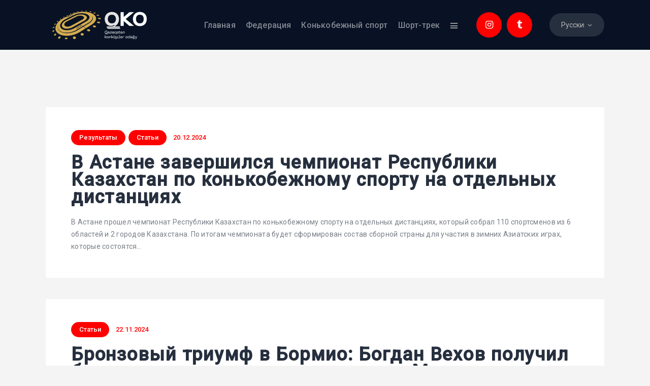

--- FILE ---
content_type: text/html; charset=UTF-8
request_url: https://skating.kz/category/statiya/
body_size: 26023
content:
<!DOCTYPE html>
<html lang="ru-RU" class="no-js
									 scheme_default										">
<head>
			<meta charset="UTF-8">
		<meta name="viewport" content="width=device-width, initial-scale=1, maximum-scale=1">
		<meta name="format-detection" content="telephone=no">
		<link rel="profile" href="//gmpg.org/xfn/11">
		<link rel="pingback" href="https://skating.kz/xmlrpc.php">
		<title>Статьи &#8211; skating.kz</title>
<meta name='robots' content='max-image-preview:large' />
<link rel="alternate" href="https://skating.kz/category/statiya/" hreflang="ru" />
<link rel="alternate" href="https://skating.kz/kk/category/maqalalar/" hreflang="kk" />
<link rel='dns-prefetch' href='//stats.wp.com' />
<link rel='dns-prefetch' href='//fonts.googleapis.com' />
<link rel="alternate" type="application/rss+xml" title="skating.kz &raquo; Лента" href="https://skating.kz/feed/" />
<link rel="alternate" type="application/rss+xml" title="skating.kz &raquo; Лента комментариев" href="https://skating.kz/comments/feed/" />
<link rel="alternate" type="text/calendar" title="skating.kz &raquo; Новостная лента iCal" href="https://skating.kz/events/?ical=1" />
<link rel="alternate" type="application/rss+xml" title="skating.kz &raquo; Лента рубрики Статьи" href="https://skating.kz/category/statiya/feed/" />
<meta property="og:site_name" content="skating.kz" />
			<meta property="og:description" content="Союз конькобежцев Казахстана" />
			<meta property="og:type" content="website" /><style id='wp-img-auto-sizes-contain-inline-css' type='text/css'>
img:is([sizes=auto i],[sizes^="auto," i]){contain-intrinsic-size:3000px 1500px}
/*# sourceURL=wp-img-auto-sizes-contain-inline-css */
</style>
<link property="stylesheet" rel='stylesheet' id='sbi_styles-css' href='https://skating.kz/wp-content/plugins/instagram-feed/css/sbi-styles.min.css?ver=6.2.9' type='text/css' media='all' />
<style id='wp-emoji-styles-inline-css' type='text/css'>

	img.wp-smiley, img.emoji {
		display: inline !important;
		border: none !important;
		box-shadow: none !important;
		height: 1em !important;
		width: 1em !important;
		margin: 0 0.07em !important;
		vertical-align: -0.1em !important;
		background: none !important;
		padding: 0 !important;
	}
/*# sourceURL=wp-emoji-styles-inline-css */
</style>
<link property="stylesheet" rel='stylesheet' id='wp-block-library-css' href='https://skating.kz/wp-includes/css/dist/block-library/style.min.css?ver=6.9' type='text/css' media='all' />
<style id='wp-block-gallery-inline-css' type='text/css'>
.blocks-gallery-grid:not(.has-nested-images),.wp-block-gallery:not(.has-nested-images){display:flex;flex-wrap:wrap;list-style-type:none;margin:0;padding:0}.blocks-gallery-grid:not(.has-nested-images) .blocks-gallery-image,.blocks-gallery-grid:not(.has-nested-images) .blocks-gallery-item,.wp-block-gallery:not(.has-nested-images) .blocks-gallery-image,.wp-block-gallery:not(.has-nested-images) .blocks-gallery-item{display:flex;flex-direction:column;flex-grow:1;justify-content:center;margin:0 1em 1em 0;position:relative;width:calc(50% - 1em)}.blocks-gallery-grid:not(.has-nested-images) .blocks-gallery-image:nth-of-type(2n),.blocks-gallery-grid:not(.has-nested-images) .blocks-gallery-item:nth-of-type(2n),.wp-block-gallery:not(.has-nested-images) .blocks-gallery-image:nth-of-type(2n),.wp-block-gallery:not(.has-nested-images) .blocks-gallery-item:nth-of-type(2n){margin-right:0}.blocks-gallery-grid:not(.has-nested-images) .blocks-gallery-image figure,.blocks-gallery-grid:not(.has-nested-images) .blocks-gallery-item figure,.wp-block-gallery:not(.has-nested-images) .blocks-gallery-image figure,.wp-block-gallery:not(.has-nested-images) .blocks-gallery-item figure{align-items:flex-end;display:flex;height:100%;justify-content:flex-start;margin:0}.blocks-gallery-grid:not(.has-nested-images) .blocks-gallery-image img,.blocks-gallery-grid:not(.has-nested-images) .blocks-gallery-item img,.wp-block-gallery:not(.has-nested-images) .blocks-gallery-image img,.wp-block-gallery:not(.has-nested-images) .blocks-gallery-item img{display:block;height:auto;max-width:100%;width:auto}.blocks-gallery-grid:not(.has-nested-images) .blocks-gallery-image figcaption,.blocks-gallery-grid:not(.has-nested-images) .blocks-gallery-item figcaption,.wp-block-gallery:not(.has-nested-images) .blocks-gallery-image figcaption,.wp-block-gallery:not(.has-nested-images) .blocks-gallery-item figcaption{background:linear-gradient(0deg,#000000b3,#0000004d 70%,#0000);bottom:0;box-sizing:border-box;color:#fff;font-size:.8em;margin:0;max-height:100%;overflow:auto;padding:3em .77em .7em;position:absolute;text-align:center;width:100%;z-index:2}.blocks-gallery-grid:not(.has-nested-images) .blocks-gallery-image figcaption img,.blocks-gallery-grid:not(.has-nested-images) .blocks-gallery-item figcaption img,.wp-block-gallery:not(.has-nested-images) .blocks-gallery-image figcaption img,.wp-block-gallery:not(.has-nested-images) .blocks-gallery-item figcaption img{display:inline}.blocks-gallery-grid:not(.has-nested-images) figcaption,.wp-block-gallery:not(.has-nested-images) figcaption{flex-grow:1}.blocks-gallery-grid:not(.has-nested-images).is-cropped .blocks-gallery-image a,.blocks-gallery-grid:not(.has-nested-images).is-cropped .blocks-gallery-image img,.blocks-gallery-grid:not(.has-nested-images).is-cropped .blocks-gallery-item a,.blocks-gallery-grid:not(.has-nested-images).is-cropped .blocks-gallery-item img,.wp-block-gallery:not(.has-nested-images).is-cropped .blocks-gallery-image a,.wp-block-gallery:not(.has-nested-images).is-cropped .blocks-gallery-image img,.wp-block-gallery:not(.has-nested-images).is-cropped .blocks-gallery-item a,.wp-block-gallery:not(.has-nested-images).is-cropped .blocks-gallery-item img{flex:1;height:100%;object-fit:cover;width:100%}.blocks-gallery-grid:not(.has-nested-images).columns-1 .blocks-gallery-image,.blocks-gallery-grid:not(.has-nested-images).columns-1 .blocks-gallery-item,.wp-block-gallery:not(.has-nested-images).columns-1 .blocks-gallery-image,.wp-block-gallery:not(.has-nested-images).columns-1 .blocks-gallery-item{margin-right:0;width:100%}@media (min-width:600px){.blocks-gallery-grid:not(.has-nested-images).columns-3 .blocks-gallery-image,.blocks-gallery-grid:not(.has-nested-images).columns-3 .blocks-gallery-item,.wp-block-gallery:not(.has-nested-images).columns-3 .blocks-gallery-image,.wp-block-gallery:not(.has-nested-images).columns-3 .blocks-gallery-item{margin-right:1em;width:calc(33.33333% - .66667em)}.blocks-gallery-grid:not(.has-nested-images).columns-4 .blocks-gallery-image,.blocks-gallery-grid:not(.has-nested-images).columns-4 .blocks-gallery-item,.wp-block-gallery:not(.has-nested-images).columns-4 .blocks-gallery-image,.wp-block-gallery:not(.has-nested-images).columns-4 .blocks-gallery-item{margin-right:1em;width:calc(25% - .75em)}.blocks-gallery-grid:not(.has-nested-images).columns-5 .blocks-gallery-image,.blocks-gallery-grid:not(.has-nested-images).columns-5 .blocks-gallery-item,.wp-block-gallery:not(.has-nested-images).columns-5 .blocks-gallery-image,.wp-block-gallery:not(.has-nested-images).columns-5 .blocks-gallery-item{margin-right:1em;width:calc(20% - .8em)}.blocks-gallery-grid:not(.has-nested-images).columns-6 .blocks-gallery-image,.blocks-gallery-grid:not(.has-nested-images).columns-6 .blocks-gallery-item,.wp-block-gallery:not(.has-nested-images).columns-6 .blocks-gallery-image,.wp-block-gallery:not(.has-nested-images).columns-6 .blocks-gallery-item{margin-right:1em;width:calc(16.66667% - .83333em)}.blocks-gallery-grid:not(.has-nested-images).columns-7 .blocks-gallery-image,.blocks-gallery-grid:not(.has-nested-images).columns-7 .blocks-gallery-item,.wp-block-gallery:not(.has-nested-images).columns-7 .blocks-gallery-image,.wp-block-gallery:not(.has-nested-images).columns-7 .blocks-gallery-item{margin-right:1em;width:calc(14.28571% - .85714em)}.blocks-gallery-grid:not(.has-nested-images).columns-8 .blocks-gallery-image,.blocks-gallery-grid:not(.has-nested-images).columns-8 .blocks-gallery-item,.wp-block-gallery:not(.has-nested-images).columns-8 .blocks-gallery-image,.wp-block-gallery:not(.has-nested-images).columns-8 .blocks-gallery-item{margin-right:1em;width:calc(12.5% - .875em)}.blocks-gallery-grid:not(.has-nested-images).columns-1 .blocks-gallery-image:nth-of-type(1n),.blocks-gallery-grid:not(.has-nested-images).columns-1 .blocks-gallery-item:nth-of-type(1n),.blocks-gallery-grid:not(.has-nested-images).columns-2 .blocks-gallery-image:nth-of-type(2n),.blocks-gallery-grid:not(.has-nested-images).columns-2 .blocks-gallery-item:nth-of-type(2n),.blocks-gallery-grid:not(.has-nested-images).columns-3 .blocks-gallery-image:nth-of-type(3n),.blocks-gallery-grid:not(.has-nested-images).columns-3 .blocks-gallery-item:nth-of-type(3n),.blocks-gallery-grid:not(.has-nested-images).columns-4 .blocks-gallery-image:nth-of-type(4n),.blocks-gallery-grid:not(.has-nested-images).columns-4 .blocks-gallery-item:nth-of-type(4n),.blocks-gallery-grid:not(.has-nested-images).columns-5 .blocks-gallery-image:nth-of-type(5n),.blocks-gallery-grid:not(.has-nested-images).columns-5 .blocks-gallery-item:nth-of-type(5n),.blocks-gallery-grid:not(.has-nested-images).columns-6 .blocks-gallery-image:nth-of-type(6n),.blocks-gallery-grid:not(.has-nested-images).columns-6 .blocks-gallery-item:nth-of-type(6n),.blocks-gallery-grid:not(.has-nested-images).columns-7 .blocks-gallery-image:nth-of-type(7n),.blocks-gallery-grid:not(.has-nested-images).columns-7 .blocks-gallery-item:nth-of-type(7n),.blocks-gallery-grid:not(.has-nested-images).columns-8 .blocks-gallery-image:nth-of-type(8n),.blocks-gallery-grid:not(.has-nested-images).columns-8 .blocks-gallery-item:nth-of-type(8n),.wp-block-gallery:not(.has-nested-images).columns-1 .blocks-gallery-image:nth-of-type(1n),.wp-block-gallery:not(.has-nested-images).columns-1 .blocks-gallery-item:nth-of-type(1n),.wp-block-gallery:not(.has-nested-images).columns-2 .blocks-gallery-image:nth-of-type(2n),.wp-block-gallery:not(.has-nested-images).columns-2 .blocks-gallery-item:nth-of-type(2n),.wp-block-gallery:not(.has-nested-images).columns-3 .blocks-gallery-image:nth-of-type(3n),.wp-block-gallery:not(.has-nested-images).columns-3 .blocks-gallery-item:nth-of-type(3n),.wp-block-gallery:not(.has-nested-images).columns-4 .blocks-gallery-image:nth-of-type(4n),.wp-block-gallery:not(.has-nested-images).columns-4 .blocks-gallery-item:nth-of-type(4n),.wp-block-gallery:not(.has-nested-images).columns-5 .blocks-gallery-image:nth-of-type(5n),.wp-block-gallery:not(.has-nested-images).columns-5 .blocks-gallery-item:nth-of-type(5n),.wp-block-gallery:not(.has-nested-images).columns-6 .blocks-gallery-image:nth-of-type(6n),.wp-block-gallery:not(.has-nested-images).columns-6 .blocks-gallery-item:nth-of-type(6n),.wp-block-gallery:not(.has-nested-images).columns-7 .blocks-gallery-image:nth-of-type(7n),.wp-block-gallery:not(.has-nested-images).columns-7 .blocks-gallery-item:nth-of-type(7n),.wp-block-gallery:not(.has-nested-images).columns-8 .blocks-gallery-image:nth-of-type(8n),.wp-block-gallery:not(.has-nested-images).columns-8 .blocks-gallery-item:nth-of-type(8n){margin-right:0}}.blocks-gallery-grid:not(.has-nested-images) .blocks-gallery-image:last-child,.blocks-gallery-grid:not(.has-nested-images) .blocks-gallery-item:last-child,.wp-block-gallery:not(.has-nested-images) .blocks-gallery-image:last-child,.wp-block-gallery:not(.has-nested-images) .blocks-gallery-item:last-child{margin-right:0}.blocks-gallery-grid:not(.has-nested-images).alignleft,.blocks-gallery-grid:not(.has-nested-images).alignright,.wp-block-gallery:not(.has-nested-images).alignleft,.wp-block-gallery:not(.has-nested-images).alignright{max-width:420px;width:100%}.blocks-gallery-grid:not(.has-nested-images).aligncenter .blocks-gallery-item figure,.wp-block-gallery:not(.has-nested-images).aligncenter .blocks-gallery-item figure{justify-content:center}.wp-block-gallery:not(.is-cropped) .blocks-gallery-item{align-self:flex-start}figure.wp-block-gallery.has-nested-images{align-items:normal}.wp-block-gallery.has-nested-images figure.wp-block-image:not(#individual-image){margin:0;width:calc(50% - var(--wp--style--unstable-gallery-gap, 16px)/2)}.wp-block-gallery.has-nested-images figure.wp-block-image{box-sizing:border-box;display:flex;flex-direction:column;flex-grow:1;justify-content:center;max-width:100%;position:relative}.wp-block-gallery.has-nested-images figure.wp-block-image>a,.wp-block-gallery.has-nested-images figure.wp-block-image>div{flex-direction:column;flex-grow:1;margin:0}.wp-block-gallery.has-nested-images figure.wp-block-image img{display:block;height:auto;max-width:100%!important;width:auto}.wp-block-gallery.has-nested-images figure.wp-block-image figcaption,.wp-block-gallery.has-nested-images figure.wp-block-image:has(figcaption):before{bottom:0;left:0;max-height:100%;position:absolute;right:0}.wp-block-gallery.has-nested-images figure.wp-block-image:has(figcaption):before{backdrop-filter:blur(3px);content:"";height:100%;-webkit-mask-image:linear-gradient(0deg,#000 20%,#0000);mask-image:linear-gradient(0deg,#000 20%,#0000);max-height:40%;pointer-events:none}.wp-block-gallery.has-nested-images figure.wp-block-image figcaption{box-sizing:border-box;color:#fff;font-size:13px;margin:0;overflow:auto;padding:1em;text-align:center;text-shadow:0 0 1.5px #000}.wp-block-gallery.has-nested-images figure.wp-block-image figcaption::-webkit-scrollbar{height:12px;width:12px}.wp-block-gallery.has-nested-images figure.wp-block-image figcaption::-webkit-scrollbar-track{background-color:initial}.wp-block-gallery.has-nested-images figure.wp-block-image figcaption::-webkit-scrollbar-thumb{background-clip:padding-box;background-color:initial;border:3px solid #0000;border-radius:8px}.wp-block-gallery.has-nested-images figure.wp-block-image figcaption:focus-within::-webkit-scrollbar-thumb,.wp-block-gallery.has-nested-images figure.wp-block-image figcaption:focus::-webkit-scrollbar-thumb,.wp-block-gallery.has-nested-images figure.wp-block-image figcaption:hover::-webkit-scrollbar-thumb{background-color:#fffc}.wp-block-gallery.has-nested-images figure.wp-block-image figcaption{scrollbar-color:#0000 #0000;scrollbar-gutter:stable both-edges;scrollbar-width:thin}.wp-block-gallery.has-nested-images figure.wp-block-image figcaption:focus,.wp-block-gallery.has-nested-images figure.wp-block-image figcaption:focus-within,.wp-block-gallery.has-nested-images figure.wp-block-image figcaption:hover{scrollbar-color:#fffc #0000}.wp-block-gallery.has-nested-images figure.wp-block-image figcaption{will-change:transform}@media (hover:none){.wp-block-gallery.has-nested-images figure.wp-block-image figcaption{scrollbar-color:#fffc #0000}}.wp-block-gallery.has-nested-images figure.wp-block-image figcaption{background:linear-gradient(0deg,#0006,#0000)}.wp-block-gallery.has-nested-images figure.wp-block-image figcaption img{display:inline}.wp-block-gallery.has-nested-images figure.wp-block-image figcaption a{color:inherit}.wp-block-gallery.has-nested-images figure.wp-block-image.has-custom-border img{box-sizing:border-box}.wp-block-gallery.has-nested-images figure.wp-block-image.has-custom-border>a,.wp-block-gallery.has-nested-images figure.wp-block-image.has-custom-border>div,.wp-block-gallery.has-nested-images figure.wp-block-image.is-style-rounded>a,.wp-block-gallery.has-nested-images figure.wp-block-image.is-style-rounded>div{flex:1 1 auto}.wp-block-gallery.has-nested-images figure.wp-block-image.has-custom-border figcaption,.wp-block-gallery.has-nested-images figure.wp-block-image.is-style-rounded figcaption{background:none;color:inherit;flex:initial;margin:0;padding:10px 10px 9px;position:relative;text-shadow:none}.wp-block-gallery.has-nested-images figure.wp-block-image.has-custom-border:before,.wp-block-gallery.has-nested-images figure.wp-block-image.is-style-rounded:before{content:none}.wp-block-gallery.has-nested-images figcaption{flex-basis:100%;flex-grow:1;text-align:center}.wp-block-gallery.has-nested-images:not(.is-cropped) figure.wp-block-image:not(#individual-image){margin-bottom:auto;margin-top:0}.wp-block-gallery.has-nested-images.is-cropped figure.wp-block-image:not(#individual-image){align-self:inherit}.wp-block-gallery.has-nested-images.is-cropped figure.wp-block-image:not(#individual-image)>a,.wp-block-gallery.has-nested-images.is-cropped figure.wp-block-image:not(#individual-image)>div:not(.components-drop-zone){display:flex}.wp-block-gallery.has-nested-images.is-cropped figure.wp-block-image:not(#individual-image) a,.wp-block-gallery.has-nested-images.is-cropped figure.wp-block-image:not(#individual-image) img{flex:1 0 0%;height:100%;object-fit:cover;width:100%}.wp-block-gallery.has-nested-images.columns-1 figure.wp-block-image:not(#individual-image){width:100%}@media (min-width:600px){.wp-block-gallery.has-nested-images.columns-3 figure.wp-block-image:not(#individual-image){width:calc(33.33333% - var(--wp--style--unstable-gallery-gap, 16px)*.66667)}.wp-block-gallery.has-nested-images.columns-4 figure.wp-block-image:not(#individual-image){width:calc(25% - var(--wp--style--unstable-gallery-gap, 16px)*.75)}.wp-block-gallery.has-nested-images.columns-5 figure.wp-block-image:not(#individual-image){width:calc(20% - var(--wp--style--unstable-gallery-gap, 16px)*.8)}.wp-block-gallery.has-nested-images.columns-6 figure.wp-block-image:not(#individual-image){width:calc(16.66667% - var(--wp--style--unstable-gallery-gap, 16px)*.83333)}.wp-block-gallery.has-nested-images.columns-7 figure.wp-block-image:not(#individual-image){width:calc(14.28571% - var(--wp--style--unstable-gallery-gap, 16px)*.85714)}.wp-block-gallery.has-nested-images.columns-8 figure.wp-block-image:not(#individual-image){width:calc(12.5% - var(--wp--style--unstable-gallery-gap, 16px)*.875)}.wp-block-gallery.has-nested-images.columns-default figure.wp-block-image:not(#individual-image){width:calc(33.33% - var(--wp--style--unstable-gallery-gap, 16px)*.66667)}.wp-block-gallery.has-nested-images.columns-default figure.wp-block-image:not(#individual-image):first-child:nth-last-child(2),.wp-block-gallery.has-nested-images.columns-default figure.wp-block-image:not(#individual-image):first-child:nth-last-child(2)~figure.wp-block-image:not(#individual-image){width:calc(50% - var(--wp--style--unstable-gallery-gap, 16px)*.5)}.wp-block-gallery.has-nested-images.columns-default figure.wp-block-image:not(#individual-image):first-child:last-child{width:100%}}.wp-block-gallery.has-nested-images.alignleft,.wp-block-gallery.has-nested-images.alignright{max-width:420px;width:100%}.wp-block-gallery.has-nested-images.aligncenter{justify-content:center}
/*# sourceURL=https://skating.kz/wp-includes/blocks/gallery/style.min.css */
</style>
<style id='wp-block-image-inline-css' type='text/css'>
.wp-block-image>a,.wp-block-image>figure>a{display:inline-block}.wp-block-image img{box-sizing:border-box;height:auto;max-width:100%;vertical-align:bottom}@media not (prefers-reduced-motion){.wp-block-image img.hide{visibility:hidden}.wp-block-image img.show{animation:show-content-image .4s}}.wp-block-image[style*=border-radius] img,.wp-block-image[style*=border-radius]>a{border-radius:inherit}.wp-block-image.has-custom-border img{box-sizing:border-box}.wp-block-image.aligncenter{text-align:center}.wp-block-image.alignfull>a,.wp-block-image.alignwide>a{width:100%}.wp-block-image.alignfull img,.wp-block-image.alignwide img{height:auto;width:100%}.wp-block-image .aligncenter,.wp-block-image .alignleft,.wp-block-image .alignright,.wp-block-image.aligncenter,.wp-block-image.alignleft,.wp-block-image.alignright{display:table}.wp-block-image .aligncenter>figcaption,.wp-block-image .alignleft>figcaption,.wp-block-image .alignright>figcaption,.wp-block-image.aligncenter>figcaption,.wp-block-image.alignleft>figcaption,.wp-block-image.alignright>figcaption{caption-side:bottom;display:table-caption}.wp-block-image .alignleft{float:left;margin:.5em 1em .5em 0}.wp-block-image .alignright{float:right;margin:.5em 0 .5em 1em}.wp-block-image .aligncenter{margin-left:auto;margin-right:auto}.wp-block-image :where(figcaption){margin-bottom:1em;margin-top:.5em}.wp-block-image.is-style-circle-mask img{border-radius:9999px}@supports ((-webkit-mask-image:none) or (mask-image:none)) or (-webkit-mask-image:none){.wp-block-image.is-style-circle-mask img{border-radius:0;-webkit-mask-image:url('data:image/svg+xml;utf8,<svg viewBox="0 0 100 100" xmlns="http://www.w3.org/2000/svg"><circle cx="50" cy="50" r="50"/></svg>');mask-image:url('data:image/svg+xml;utf8,<svg viewBox="0 0 100 100" xmlns="http://www.w3.org/2000/svg"><circle cx="50" cy="50" r="50"/></svg>');mask-mode:alpha;-webkit-mask-position:center;mask-position:center;-webkit-mask-repeat:no-repeat;mask-repeat:no-repeat;-webkit-mask-size:contain;mask-size:contain}}:root :where(.wp-block-image.is-style-rounded img,.wp-block-image .is-style-rounded img){border-radius:9999px}.wp-block-image figure{margin:0}.wp-lightbox-container{display:flex;flex-direction:column;position:relative}.wp-lightbox-container img{cursor:zoom-in}.wp-lightbox-container img:hover+button{opacity:1}.wp-lightbox-container button{align-items:center;backdrop-filter:blur(16px) saturate(180%);background-color:#5a5a5a40;border:none;border-radius:4px;cursor:zoom-in;display:flex;height:20px;justify-content:center;opacity:0;padding:0;position:absolute;right:16px;text-align:center;top:16px;width:20px;z-index:100}@media not (prefers-reduced-motion){.wp-lightbox-container button{transition:opacity .2s ease}}.wp-lightbox-container button:focus-visible{outline:3px auto #5a5a5a40;outline:3px auto -webkit-focus-ring-color;outline-offset:3px}.wp-lightbox-container button:hover{cursor:pointer;opacity:1}.wp-lightbox-container button:focus{opacity:1}.wp-lightbox-container button:focus,.wp-lightbox-container button:hover,.wp-lightbox-container button:not(:hover):not(:active):not(.has-background){background-color:#5a5a5a40;border:none}.wp-lightbox-overlay{box-sizing:border-box;cursor:zoom-out;height:100vh;left:0;overflow:hidden;position:fixed;top:0;visibility:hidden;width:100%;z-index:100000}.wp-lightbox-overlay .close-button{align-items:center;cursor:pointer;display:flex;justify-content:center;min-height:40px;min-width:40px;padding:0;position:absolute;right:calc(env(safe-area-inset-right) + 16px);top:calc(env(safe-area-inset-top) + 16px);z-index:5000000}.wp-lightbox-overlay .close-button:focus,.wp-lightbox-overlay .close-button:hover,.wp-lightbox-overlay .close-button:not(:hover):not(:active):not(.has-background){background:none;border:none}.wp-lightbox-overlay .lightbox-image-container{height:var(--wp--lightbox-container-height);left:50%;overflow:hidden;position:absolute;top:50%;transform:translate(-50%,-50%);transform-origin:top left;width:var(--wp--lightbox-container-width);z-index:9999999999}.wp-lightbox-overlay .wp-block-image{align-items:center;box-sizing:border-box;display:flex;height:100%;justify-content:center;margin:0;position:relative;transform-origin:0 0;width:100%;z-index:3000000}.wp-lightbox-overlay .wp-block-image img{height:var(--wp--lightbox-image-height);min-height:var(--wp--lightbox-image-height);min-width:var(--wp--lightbox-image-width);width:var(--wp--lightbox-image-width)}.wp-lightbox-overlay .wp-block-image figcaption{display:none}.wp-lightbox-overlay button{background:none;border:none}.wp-lightbox-overlay .scrim{background-color:#fff;height:100%;opacity:.9;position:absolute;width:100%;z-index:2000000}.wp-lightbox-overlay.active{visibility:visible}@media not (prefers-reduced-motion){.wp-lightbox-overlay.active{animation:turn-on-visibility .25s both}.wp-lightbox-overlay.active img{animation:turn-on-visibility .35s both}.wp-lightbox-overlay.show-closing-animation:not(.active){animation:turn-off-visibility .35s both}.wp-lightbox-overlay.show-closing-animation:not(.active) img{animation:turn-off-visibility .25s both}.wp-lightbox-overlay.zoom.active{animation:none;opacity:1;visibility:visible}.wp-lightbox-overlay.zoom.active .lightbox-image-container{animation:lightbox-zoom-in .4s}.wp-lightbox-overlay.zoom.active .lightbox-image-container img{animation:none}.wp-lightbox-overlay.zoom.active .scrim{animation:turn-on-visibility .4s forwards}.wp-lightbox-overlay.zoom.show-closing-animation:not(.active){animation:none}.wp-lightbox-overlay.zoom.show-closing-animation:not(.active) .lightbox-image-container{animation:lightbox-zoom-out .4s}.wp-lightbox-overlay.zoom.show-closing-animation:not(.active) .lightbox-image-container img{animation:none}.wp-lightbox-overlay.zoom.show-closing-animation:not(.active) .scrim{animation:turn-off-visibility .4s forwards}}@keyframes show-content-image{0%{visibility:hidden}99%{visibility:hidden}to{visibility:visible}}@keyframes turn-on-visibility{0%{opacity:0}to{opacity:1}}@keyframes turn-off-visibility{0%{opacity:1;visibility:visible}99%{opacity:0;visibility:visible}to{opacity:0;visibility:hidden}}@keyframes lightbox-zoom-in{0%{transform:translate(calc((-100vw + var(--wp--lightbox-scrollbar-width))/2 + var(--wp--lightbox-initial-left-position)),calc(-50vh + var(--wp--lightbox-initial-top-position))) scale(var(--wp--lightbox-scale))}to{transform:translate(-50%,-50%) scale(1)}}@keyframes lightbox-zoom-out{0%{transform:translate(-50%,-50%) scale(1);visibility:visible}99%{visibility:visible}to{transform:translate(calc((-100vw + var(--wp--lightbox-scrollbar-width))/2 + var(--wp--lightbox-initial-left-position)),calc(-50vh + var(--wp--lightbox-initial-top-position))) scale(var(--wp--lightbox-scale));visibility:hidden}}
/*# sourceURL=https://skating.kz/wp-includes/blocks/image/style.min.css */
</style>
<style id='wp-block-group-inline-css' type='text/css'>
.wp-block-group{box-sizing:border-box}:where(.wp-block-group.wp-block-group-is-layout-constrained){position:relative}
/*# sourceURL=https://skating.kz/wp-includes/blocks/group/style.min.css */
</style>
<style id='wp-block-paragraph-inline-css' type='text/css'>
.is-small-text{font-size:.875em}.is-regular-text{font-size:1em}.is-large-text{font-size:2.25em}.is-larger-text{font-size:3em}.has-drop-cap:not(:focus):first-letter{float:left;font-size:8.4em;font-style:normal;font-weight:100;line-height:.68;margin:.05em .1em 0 0;text-transform:uppercase}body.rtl .has-drop-cap:not(:focus):first-letter{float:none;margin-left:.1em}p.has-drop-cap.has-background{overflow:hidden}:root :where(p.has-background){padding:1.25em 2.375em}:where(p.has-text-color:not(.has-link-color)) a{color:inherit}p.has-text-align-left[style*="writing-mode:vertical-lr"],p.has-text-align-right[style*="writing-mode:vertical-rl"]{rotate:180deg}
/*# sourceURL=https://skating.kz/wp-includes/blocks/paragraph/style.min.css */
</style>
<style id='wp-block-quote-inline-css' type='text/css'>
.wp-block-quote{box-sizing:border-box;overflow-wrap:break-word}.wp-block-quote.is-large:where(:not(.is-style-plain)),.wp-block-quote.is-style-large:where(:not(.is-style-plain)){margin-bottom:1em;padding:0 1em}.wp-block-quote.is-large:where(:not(.is-style-plain)) p,.wp-block-quote.is-style-large:where(:not(.is-style-plain)) p{font-size:1.5em;font-style:italic;line-height:1.6}.wp-block-quote.is-large:where(:not(.is-style-plain)) cite,.wp-block-quote.is-large:where(:not(.is-style-plain)) footer,.wp-block-quote.is-style-large:where(:not(.is-style-plain)) cite,.wp-block-quote.is-style-large:where(:not(.is-style-plain)) footer{font-size:1.125em;text-align:right}.wp-block-quote>cite{display:block}
/*# sourceURL=https://skating.kz/wp-includes/blocks/quote/style.min.css */
</style>
<style id='global-styles-inline-css' type='text/css'>
:root{--wp--preset--aspect-ratio--square: 1;--wp--preset--aspect-ratio--4-3: 4/3;--wp--preset--aspect-ratio--3-4: 3/4;--wp--preset--aspect-ratio--3-2: 3/2;--wp--preset--aspect-ratio--2-3: 2/3;--wp--preset--aspect-ratio--16-9: 16/9;--wp--preset--aspect-ratio--9-16: 9/16;--wp--preset--color--black: #000000;--wp--preset--color--cyan-bluish-gray: #abb8c3;--wp--preset--color--white: #ffffff;--wp--preset--color--pale-pink: #f78da7;--wp--preset--color--vivid-red: #cf2e2e;--wp--preset--color--luminous-vivid-orange: #ff6900;--wp--preset--color--luminous-vivid-amber: #fcb900;--wp--preset--color--light-green-cyan: #7bdcb5;--wp--preset--color--vivid-green-cyan: #00d084;--wp--preset--color--pale-cyan-blue: #8ed1fc;--wp--preset--color--vivid-cyan-blue: #0693e3;--wp--preset--color--vivid-purple: #9b51e0;--wp--preset--color--bg-color: #ffffff;--wp--preset--color--bd-color: #e3e3e3;--wp--preset--color--text: #797e87;--wp--preset--color--text-dark: #262f3e;--wp--preset--color--text-light: #797e87;--wp--preset--color--text-link: #ff0000;--wp--preset--color--text-hover: #081324;--wp--preset--color--text-link-2: #80d572;--wp--preset--color--text-hover-2: #8be77c;--wp--preset--color--text-link-3: #ddb837;--wp--preset--color--text-hover-3: #eec432;--wp--preset--gradient--vivid-cyan-blue-to-vivid-purple: linear-gradient(135deg,rgb(6,147,227) 0%,rgb(155,81,224) 100%);--wp--preset--gradient--light-green-cyan-to-vivid-green-cyan: linear-gradient(135deg,rgb(122,220,180) 0%,rgb(0,208,130) 100%);--wp--preset--gradient--luminous-vivid-amber-to-luminous-vivid-orange: linear-gradient(135deg,rgb(252,185,0) 0%,rgb(255,105,0) 100%);--wp--preset--gradient--luminous-vivid-orange-to-vivid-red: linear-gradient(135deg,rgb(255,105,0) 0%,rgb(207,46,46) 100%);--wp--preset--gradient--very-light-gray-to-cyan-bluish-gray: linear-gradient(135deg,rgb(238,238,238) 0%,rgb(169,184,195) 100%);--wp--preset--gradient--cool-to-warm-spectrum: linear-gradient(135deg,rgb(74,234,220) 0%,rgb(151,120,209) 20%,rgb(207,42,186) 40%,rgb(238,44,130) 60%,rgb(251,105,98) 80%,rgb(254,248,76) 100%);--wp--preset--gradient--blush-light-purple: linear-gradient(135deg,rgb(255,206,236) 0%,rgb(152,150,240) 100%);--wp--preset--gradient--blush-bordeaux: linear-gradient(135deg,rgb(254,205,165) 0%,rgb(254,45,45) 50%,rgb(107,0,62) 100%);--wp--preset--gradient--luminous-dusk: linear-gradient(135deg,rgb(255,203,112) 0%,rgb(199,81,192) 50%,rgb(65,88,208) 100%);--wp--preset--gradient--pale-ocean: linear-gradient(135deg,rgb(255,245,203) 0%,rgb(182,227,212) 50%,rgb(51,167,181) 100%);--wp--preset--gradient--electric-grass: linear-gradient(135deg,rgb(202,248,128) 0%,rgb(113,206,126) 100%);--wp--preset--gradient--midnight: linear-gradient(135deg,rgb(2,3,129) 0%,rgb(40,116,252) 100%);--wp--preset--font-size--small: 13px;--wp--preset--font-size--medium: 20px;--wp--preset--font-size--large: 36px;--wp--preset--font-size--x-large: 42px;--wp--preset--spacing--20: 0.44rem;--wp--preset--spacing--30: 0.67rem;--wp--preset--spacing--40: 1rem;--wp--preset--spacing--50: 1.5rem;--wp--preset--spacing--60: 2.25rem;--wp--preset--spacing--70: 3.38rem;--wp--preset--spacing--80: 5.06rem;--wp--preset--shadow--natural: 6px 6px 9px rgba(0, 0, 0, 0.2);--wp--preset--shadow--deep: 12px 12px 50px rgba(0, 0, 0, 0.4);--wp--preset--shadow--sharp: 6px 6px 0px rgba(0, 0, 0, 0.2);--wp--preset--shadow--outlined: 6px 6px 0px -3px rgb(255, 255, 255), 6px 6px rgb(0, 0, 0);--wp--preset--shadow--crisp: 6px 6px 0px rgb(0, 0, 0);}:where(.is-layout-flex){gap: 0.5em;}:where(.is-layout-grid){gap: 0.5em;}body .is-layout-flex{display: flex;}.is-layout-flex{flex-wrap: wrap;align-items: center;}.is-layout-flex > :is(*, div){margin: 0;}body .is-layout-grid{display: grid;}.is-layout-grid > :is(*, div){margin: 0;}:where(.wp-block-columns.is-layout-flex){gap: 2em;}:where(.wp-block-columns.is-layout-grid){gap: 2em;}:where(.wp-block-post-template.is-layout-flex){gap: 1.25em;}:where(.wp-block-post-template.is-layout-grid){gap: 1.25em;}.has-black-color{color: var(--wp--preset--color--black) !important;}.has-cyan-bluish-gray-color{color: var(--wp--preset--color--cyan-bluish-gray) !important;}.has-white-color{color: var(--wp--preset--color--white) !important;}.has-pale-pink-color{color: var(--wp--preset--color--pale-pink) !important;}.has-vivid-red-color{color: var(--wp--preset--color--vivid-red) !important;}.has-luminous-vivid-orange-color{color: var(--wp--preset--color--luminous-vivid-orange) !important;}.has-luminous-vivid-amber-color{color: var(--wp--preset--color--luminous-vivid-amber) !important;}.has-light-green-cyan-color{color: var(--wp--preset--color--light-green-cyan) !important;}.has-vivid-green-cyan-color{color: var(--wp--preset--color--vivid-green-cyan) !important;}.has-pale-cyan-blue-color{color: var(--wp--preset--color--pale-cyan-blue) !important;}.has-vivid-cyan-blue-color{color: var(--wp--preset--color--vivid-cyan-blue) !important;}.has-vivid-purple-color{color: var(--wp--preset--color--vivid-purple) !important;}.has-black-background-color{background-color: var(--wp--preset--color--black) !important;}.has-cyan-bluish-gray-background-color{background-color: var(--wp--preset--color--cyan-bluish-gray) !important;}.has-white-background-color{background-color: var(--wp--preset--color--white) !important;}.has-pale-pink-background-color{background-color: var(--wp--preset--color--pale-pink) !important;}.has-vivid-red-background-color{background-color: var(--wp--preset--color--vivid-red) !important;}.has-luminous-vivid-orange-background-color{background-color: var(--wp--preset--color--luminous-vivid-orange) !important;}.has-luminous-vivid-amber-background-color{background-color: var(--wp--preset--color--luminous-vivid-amber) !important;}.has-light-green-cyan-background-color{background-color: var(--wp--preset--color--light-green-cyan) !important;}.has-vivid-green-cyan-background-color{background-color: var(--wp--preset--color--vivid-green-cyan) !important;}.has-pale-cyan-blue-background-color{background-color: var(--wp--preset--color--pale-cyan-blue) !important;}.has-vivid-cyan-blue-background-color{background-color: var(--wp--preset--color--vivid-cyan-blue) !important;}.has-vivid-purple-background-color{background-color: var(--wp--preset--color--vivid-purple) !important;}.has-black-border-color{border-color: var(--wp--preset--color--black) !important;}.has-cyan-bluish-gray-border-color{border-color: var(--wp--preset--color--cyan-bluish-gray) !important;}.has-white-border-color{border-color: var(--wp--preset--color--white) !important;}.has-pale-pink-border-color{border-color: var(--wp--preset--color--pale-pink) !important;}.has-vivid-red-border-color{border-color: var(--wp--preset--color--vivid-red) !important;}.has-luminous-vivid-orange-border-color{border-color: var(--wp--preset--color--luminous-vivid-orange) !important;}.has-luminous-vivid-amber-border-color{border-color: var(--wp--preset--color--luminous-vivid-amber) !important;}.has-light-green-cyan-border-color{border-color: var(--wp--preset--color--light-green-cyan) !important;}.has-vivid-green-cyan-border-color{border-color: var(--wp--preset--color--vivid-green-cyan) !important;}.has-pale-cyan-blue-border-color{border-color: var(--wp--preset--color--pale-cyan-blue) !important;}.has-vivid-cyan-blue-border-color{border-color: var(--wp--preset--color--vivid-cyan-blue) !important;}.has-vivid-purple-border-color{border-color: var(--wp--preset--color--vivid-purple) !important;}.has-vivid-cyan-blue-to-vivid-purple-gradient-background{background: var(--wp--preset--gradient--vivid-cyan-blue-to-vivid-purple) !important;}.has-light-green-cyan-to-vivid-green-cyan-gradient-background{background: var(--wp--preset--gradient--light-green-cyan-to-vivid-green-cyan) !important;}.has-luminous-vivid-amber-to-luminous-vivid-orange-gradient-background{background: var(--wp--preset--gradient--luminous-vivid-amber-to-luminous-vivid-orange) !important;}.has-luminous-vivid-orange-to-vivid-red-gradient-background{background: var(--wp--preset--gradient--luminous-vivid-orange-to-vivid-red) !important;}.has-very-light-gray-to-cyan-bluish-gray-gradient-background{background: var(--wp--preset--gradient--very-light-gray-to-cyan-bluish-gray) !important;}.has-cool-to-warm-spectrum-gradient-background{background: var(--wp--preset--gradient--cool-to-warm-spectrum) !important;}.has-blush-light-purple-gradient-background{background: var(--wp--preset--gradient--blush-light-purple) !important;}.has-blush-bordeaux-gradient-background{background: var(--wp--preset--gradient--blush-bordeaux) !important;}.has-luminous-dusk-gradient-background{background: var(--wp--preset--gradient--luminous-dusk) !important;}.has-pale-ocean-gradient-background{background: var(--wp--preset--gradient--pale-ocean) !important;}.has-electric-grass-gradient-background{background: var(--wp--preset--gradient--electric-grass) !important;}.has-midnight-gradient-background{background: var(--wp--preset--gradient--midnight) !important;}.has-small-font-size{font-size: var(--wp--preset--font-size--small) !important;}.has-medium-font-size{font-size: var(--wp--preset--font-size--medium) !important;}.has-large-font-size{font-size: var(--wp--preset--font-size--large) !important;}.has-x-large-font-size{font-size: var(--wp--preset--font-size--x-large) !important;}
/*# sourceURL=global-styles-inline-css */
</style>
<style id='core-block-supports-inline-css' type='text/css'>
.wp-block-gallery.wp-block-gallery-1{--wp--style--unstable-gallery-gap:var( --wp--style--gallery-gap-default, var( --gallery-block--gutter-size, var( --wp--style--block-gap, 0.5em ) ) );gap:var( --wp--style--gallery-gap-default, var( --gallery-block--gutter-size, var( --wp--style--block-gap, 0.5em ) ) );}.wp-block-gallery.wp-block-gallery-2{--wp--style--unstable-gallery-gap:var( --wp--style--gallery-gap-default, var( --gallery-block--gutter-size, var( --wp--style--block-gap, 0.5em ) ) );gap:var( --wp--style--gallery-gap-default, var( --gallery-block--gutter-size, var( --wp--style--block-gap, 0.5em ) ) );}.wp-container-core-group-is-layout-8cf370e7{flex-direction:column;align-items:flex-start;}.wp-block-gallery.wp-block-gallery-3{--wp--style--unstable-gallery-gap:var( --wp--style--gallery-gap-default, var( --gallery-block--gutter-size, var( --wp--style--block-gap, 0.5em ) ) );gap:var( --wp--style--gallery-gap-default, var( --gallery-block--gutter-size, var( --wp--style--block-gap, 0.5em ) ) );}
/*# sourceURL=core-block-supports-inline-css */
</style>

<style id='classic-theme-styles-inline-css' type='text/css'>
/*! This file is auto-generated */
.wp-block-button__link{color:#fff;background-color:#32373c;border-radius:9999px;box-shadow:none;text-decoration:none;padding:calc(.667em + 2px) calc(1.333em + 2px);font-size:1.125em}.wp-block-file__button{background:#32373c;color:#fff;text-decoration:none}
/*# sourceURL=/wp-includes/css/classic-themes.min.css */
</style>
<link property="stylesheet" rel='stylesheet' id='contact-form-7-css' href='https://skating.kz/wp-content/plugins/contact-form-7/includes/css/styles.css?ver=5.9' type='text/css' media='all' />
<link property="stylesheet" rel='stylesheet' id='esg-plugin-settings-css' href='https://skating.kz/wp-content/plugins/essential-grid/public/assets/css/settings.css?ver=3.1.1' type='text/css' media='all' />
<link property="stylesheet" rel='stylesheet' id='tp-fontello-css' href='https://skating.kz/wp-content/plugins/essential-grid/public/assets/font/fontello/css/fontello.css?ver=3.1.1' type='text/css' media='all' />
<link property="stylesheet" rel='stylesheet' id='dashicons-css' href='https://skating.kz/wp-includes/css/dashicons.min.css?ver=6.9' type='text/css' media='all' />
<link property="stylesheet" rel='stylesheet' id='sportspress-general-css' href='//skating.kz/wp-content/plugins/sportspress/assets/css/sportspress.css?ver=2.7.13' type='text/css' media='all' />
<link property="stylesheet" rel='stylesheet' id='sportspress-icons-css' href='//skating.kz/wp-content/plugins/sportspress/assets/css/icons.css?ver=2.7' type='text/css' media='all' />
<link property="stylesheet" rel='stylesheet' id='sportspress-roboto-css' href='//fonts.googleapis.com/css?family=Roboto%3A400%2C500&#038;subset=cyrillic%2Ccyrillic-ext%2Cgreek%2Cgreek-ext%2Clatin-ext%2Cvietnamese&#038;ver=2.7' type='text/css' media='all' />
<link property="stylesheet" rel='stylesheet' id='sportspress-style-css' href='//skating.kz/wp-content/plugins/sportspress/assets/css/sportspress-style.css?ver=2.7' type='text/css' media='all' />
<link property="stylesheet" rel='stylesheet' id='sportspress-style-ltr-css' href='//skating.kz/wp-content/plugins/sportspress/assets/css/sportspress-style-ltr.css?ver=2.7' type='text/css' media='all' />
<link property="stylesheet" rel='stylesheet' id='trx_addons-icons-css' href='https://skating.kz/wp-content/plugins/trx_addons/css/font-icons/css/trx_addons_icons.css' type='text/css' media='all' />
<link property="stylesheet" rel='stylesheet' id='jquery-swiper-css' href='https://skating.kz/wp-content/plugins/trx_addons/js/swiper/swiper.min.css' type='text/css' media='all' />
<link property="stylesheet" rel='stylesheet' id='magnific-popup-css' href='https://skating.kz/wp-content/plugins/trx_addons/js/magnific/magnific-popup.min.css' type='text/css' media='all' />
<link property="stylesheet" rel='stylesheet' id='trx_addons-css' href='https://skating.kz/wp-content/plugins/trx_addons/css/__styles.css' type='text/css' media='all' />
<link property="stylesheet" rel='stylesheet' id='trx_addons-animation-css' href='https://skating.kz/wp-content/plugins/trx_addons/css/trx_addons.animation.css' type='text/css' media='all' />
<link property="stylesheet" rel='stylesheet' id='trx_socials-icons-css' href='https://skating.kz/wp-content/plugins/trx_socials/assets/css/font_icons/css/trx_socials_icons.css' type='text/css' media='all' />
<link property="stylesheet" rel='stylesheet' id='trx_socials-widget_instagram-css' href='https://skating.kz/wp-content/plugins/trx_socials/widgets/instagram/instagram.css' type='text/css' media='all' />
<link property="stylesheet" rel='stylesheet' id='woocommerce-layout-css' href='https://skating.kz/wp-content/plugins/woocommerce/assets/css/woocommerce-layout.css?ver=8.6.1' type='text/css' media='all' />
<link property="stylesheet" rel='stylesheet' id='woocommerce-smallscreen-css' href='https://skating.kz/wp-content/plugins/woocommerce/assets/css/woocommerce-smallscreen.css?ver=8.6.1' type='text/css' media='only screen and (max-width: 768px)' />
<link property="stylesheet" rel='stylesheet' id='woocommerce-general-css' href='https://skating.kz/wp-content/plugins/woocommerce/assets/css/woocommerce.css?ver=8.6.1' type='text/css' media='all' />
<style id='woocommerce-inline-inline-css' type='text/css'>
.woocommerce form .form-row .required { visibility: visible; }
/*# sourceURL=woocommerce-inline-inline-css */
</style>
<link property="stylesheet" rel='stylesheet' id='elementor-icons-css' href='https://skating.kz/wp-content/plugins/elementor/assets/lib/eicons/css/elementor-icons.min.css?ver=5.29.0' type='text/css' media='all' />
<link property="stylesheet" rel='stylesheet' id='elementor-frontend-css' href='https://skating.kz/wp-content/plugins/elementor/assets/css/frontend.min.css?ver=3.20.0' type='text/css' media='all' />
<style id='elementor-frontend-inline-css' type='text/css'>
.elementor-kit-2823{--e-global-color-primary:#6EC1E4;--e-global-color-secondary:#54595F;--e-global-color-text:#7A7A7A;--e-global-color-accent:#61CE70;--e-global-color-1be65185:#4054B2;--e-global-color-5d5f3900:#23A455;--e-global-color-28773b7:#000;--e-global-color-2469eac8:#FFF;--e-global-typography-primary-font-family:"Arial";--e-global-typography-primary-font-weight:600;--e-global-typography-secondary-font-family:"Arial";--e-global-typography-secondary-font-weight:400;--e-global-typography-text-font-family:"Arial";--e-global-typography-text-font-weight:400;--e-global-typography-accent-font-family:"Arial";--e-global-typography-accent-font-weight:500;}.elementor-kit-2823 h1{font-size:12px;}.elementor-section.elementor-section-boxed > .elementor-container{max-width:1308px;}.e-con{--container-max-width:1308px;}.elementor-widget:not(:last-child){margin-block-end:0px;}.elementor-element{--widgets-spacing:0px 0px;}{}.sc_layouts_title_caption{display:var(--page-title-display);}@media(max-width:1024px){.elementor-section.elementor-section-boxed > .elementor-container{max-width:1024px;}.e-con{--container-max-width:1024px;}}@media(max-width:767px){.elementor-section.elementor-section-boxed > .elementor-container{max-width:767px;}.e-con{--container-max-width:767px;}}
/*# sourceURL=elementor-frontend-inline-css */
</style>
<link property="stylesheet" rel='stylesheet' id='swiper-css' href='https://skating.kz/wp-content/plugins/elementor/assets/lib/swiper/v8/css/swiper.min.css?ver=8.4.5' type='text/css' media='all' />
<link property="stylesheet" rel='stylesheet' id='sbistyles-css' href='https://skating.kz/wp-content/plugins/instagram-feed/css/sbi-styles.min.css?ver=6.2.9' type='text/css' media='all' />
<link property="stylesheet" rel='stylesheet' id='font-awesome-5-all-css' href='https://skating.kz/wp-content/plugins/elementor/assets/lib/font-awesome/css/all.min.css?ver=3.20.0' type='text/css' media='all' />
<link property="stylesheet" rel='stylesheet' id='font-awesome-4-shim-css' href='https://skating.kz/wp-content/plugins/elementor/assets/lib/font-awesome/css/v4-shims.min.css?ver=3.20.0' type='text/css' media='all' />
<link property="stylesheet" rel='stylesheet' id='wpgdprc-front-css-css' href='https://skating.kz/wp-content/plugins/wp-gdpr-compliance/Assets/css/front.css?ver=1664344252' type='text/css' media='all' />
<style id='wpgdprc-front-css-inline-css' type='text/css'>
:root{--wp-gdpr--bar--background-color: #000000;--wp-gdpr--bar--color: #ffffff;--wp-gdpr--button--background-color: #000000;--wp-gdpr--button--background-color--darken: #000000;--wp-gdpr--button--color: #ffffff;}
/*# sourceURL=wpgdprc-front-css-inline-css */
</style>
<link property="stylesheet" rel='stylesheet' id='fcunited-font-BebasNeue-css' href='https://skating.kz/wp-content/themes/fcunited/css/font-face/BebasNeue/stylesheet.css' type='text/css' media='all' />
<link property="stylesheet" rel='stylesheet' id='fcunited-font-google_fonts-css' href='https://fonts.googleapis.com/css?family=Poppins:100,100i,200,200i,300,300i,400,400i,500,500i,600,600i,700,700i,800&#038;subset=latin,latin-ext' type='text/css' media='all' />
<link property="stylesheet" rel='stylesheet' id='fontello-style-css' href='https://skating.kz/wp-content/themes/fcunited/css/font-icons/css/fontello.css' type='text/css' media='all' />
<link property="stylesheet" rel='stylesheet' id='fcunited-main-css' href='https://skating.kz/wp-content/themes/fcunited/style.css' type='text/css' media='all' />
<link property="stylesheet" rel='stylesheet' id='fcunited-plugins-css' href='https://skating.kz/wp-content/themes/fcunited/css/__plugins.css' type='text/css' media='all' />
<link property="stylesheet" rel='stylesheet' id='fcunited-custom-css' href='https://skating.kz/wp-content/themes/fcunited/css/__custom.css' type='text/css' media='all' />
<link property="stylesheet" rel='stylesheet' id='fcunited-color-default-css' href='https://skating.kz/wp-content/themes/fcunited/css/__colors-default.css' type='text/css' media='all' />
<link property="stylesheet" rel='stylesheet' id='fcunited-color-alter-css' href='https://skating.kz/wp-content/themes/fcunited/css/__colors-alter.css' type='text/css' media='all' />
<link property="stylesheet" rel='stylesheet' id='fcunited-color-dark-css' href='https://skating.kz/wp-content/themes/fcunited/css/__colors-dark.css' type='text/css' media='all' />
<link property="stylesheet" rel='stylesheet' id='mediaelement-css' href='https://skating.kz/wp-includes/js/mediaelement/mediaelementplayer-legacy.min.css?ver=4.2.17' type='text/css' media='all' />
<link property="stylesheet" rel='stylesheet' id='wp-mediaelement-css' href='https://skating.kz/wp-includes/js/mediaelement/wp-mediaelement.min.css?ver=6.9' type='text/css' media='all' />
<link property="stylesheet" rel='stylesheet' id='fcunited-skin-default-css' href='https://skating.kz/wp-content/themes/fcunited/skins/default/skin.css' type='text/css' media='all' />
<link property="stylesheet" rel='stylesheet' id='trx_addons-responsive-css' href='https://skating.kz/wp-content/plugins/trx_addons/css/__responsive.css' type='text/css' media='all' />
<link property="stylesheet" rel='stylesheet' id='fcunited-responsive-css' href='https://skating.kz/wp-content/themes/fcunited/css/__responsive.css' type='text/css' media='all' />
<link property="stylesheet" rel='stylesheet' id='fcunited-skin-default-responsive-css' href='https://skating.kz/wp-content/themes/fcunited/skins/default/skin-responsive.css' type='text/css' media='all' />
<style type="text/css"></style><script type="text/javascript" src="https://skating.kz/wp-includes/js/dist/hooks.min.js?ver=dd5603f07f9220ed27f1" id="wp-hooks-js"></script>
<script type="text/javascript" src="https://stats.wp.com/w.js?ver=202603" id="woo-tracks-js"></script>
<script type="text/javascript" src="https://skating.kz/wp-includes/js/jquery/jquery.min.js?ver=3.7.1" id="jquery-core-js"></script>
<script type="text/javascript" src="https://skating.kz/wp-includes/js/jquery/jquery-migrate.min.js?ver=3.4.1" id="jquery-migrate-js"></script>
<script type="text/javascript" src="https://skating.kz/wp-content/plugins/woocommerce/assets/js/jquery-blockui/jquery.blockUI.min.js?ver=2.7.0-wc.8.6.1" id="jquery-blockui-js" defer="defer" data-wp-strategy="defer"></script>
<script type="text/javascript" id="wc-add-to-cart-js-extra">
/* <![CDATA[ */
var wc_add_to_cart_params = {"ajax_url":"/wp-admin/admin-ajax.php","wc_ajax_url":"/?wc-ajax=%%endpoint%%","i18n_view_cart":"View cart","cart_url":"https://skating.kz","is_cart":"","cart_redirect_after_add":"no"};
//# sourceURL=wc-add-to-cart-js-extra
/* ]]> */
</script>
<script type="text/javascript" src="https://skating.kz/wp-content/plugins/woocommerce/assets/js/frontend/add-to-cart.min.js?ver=8.6.1" id="wc-add-to-cart-js" defer="defer" data-wp-strategy="defer"></script>
<script type="text/javascript" src="https://skating.kz/wp-content/plugins/woocommerce/assets/js/js-cookie/js.cookie.min.js?ver=2.1.4-wc.8.6.1" id="js-cookie-js" defer="defer" data-wp-strategy="defer"></script>
<script type="text/javascript" id="woocommerce-js-extra">
/* <![CDATA[ */
var woocommerce_params = {"ajax_url":"/wp-admin/admin-ajax.php","wc_ajax_url":"/?wc-ajax=%%endpoint%%"};
//# sourceURL=woocommerce-js-extra
/* ]]> */
</script>
<script type="text/javascript" src="https://skating.kz/wp-content/plugins/woocommerce/assets/js/frontend/woocommerce.min.js?ver=8.6.1" id="woocommerce-js" defer="defer" data-wp-strategy="defer"></script>
<script type="text/javascript" src="https://skating.kz/wp-content/plugins/elementor/assets/lib/font-awesome/js/v4-shims.min.js?ver=3.20.0" id="font-awesome-4-shim-js"></script>
<script type="text/javascript" id="wpgdprc-front-js-js-extra">
/* <![CDATA[ */
var wpgdprcFront = {"ajaxUrl":"https://skating.kz/wp-admin/admin-ajax.php","ajaxNonce":"10083f6f17","ajaxArg":"security","pluginPrefix":"wpgdprc","blogId":"1","isMultiSite":"","locale":"ru_RU","showSignUpModal":"","showFormModal":"","cookieName":"wpgdprc-consent","consentVersion":"","path":"/","prefix":"wpgdprc"};
//# sourceURL=wpgdprc-front-js-js-extra
/* ]]> */
</script>
<script type="text/javascript" src="https://skating.kz/wp-content/plugins/wp-gdpr-compliance/Assets/js/front.min.js?ver=1664344252" id="wpgdprc-front-js-js"></script>
<link rel="https://api.w.org/" href="https://skating.kz/wp-json/" /><link rel="alternate" title="JSON" type="application/json" href="https://skating.kz/wp-json/wp/v2/categories/22" /><link rel="EditURI" type="application/rsd+xml" title="RSD" href="https://skating.kz/xmlrpc.php?rsd" />
<meta name="generator" content="WordPress 6.9" />
<meta name="generator" content="SportsPress 2.7.13" />
<meta name="generator" content="WooCommerce 8.6.1" />
<meta name="cdp-version" content="1.4.6" /><meta name="tec-api-version" content="v1"><meta name="tec-api-origin" content="https://skating.kz"><link rel="alternate" href="https://skating.kz/wp-json/tribe/events/v1/" />	<noscript><style>.woocommerce-product-gallery{ opacity: 1 !important; }</style></noscript>
	<meta name="generator" content="Elementor 3.20.0; features: e_optimized_assets_loading, additional_custom_breakpoints, block_editor_assets_optimize, e_image_loading_optimization; settings: css_print_method-internal, google_font-enabled, font_display-auto">
<link rel="icon" href="https://skating.kz/wp-content/uploads/2022/09/cropped-fav-32x32.png" sizes="32x32" />
<link rel="icon" href="https://skating.kz/wp-content/uploads/2022/09/cropped-fav-192x192.png" sizes="192x192" />
<link rel="apple-touch-icon" href="https://skating.kz/wp-content/uploads/2022/09/cropped-fav-180x180.png" />
<meta name="msapplication-TileImage" content="https://skating.kz/wp-content/uploads/2022/09/cropped-fav-270x270.png" />
<style type="text/css" id="trx_addons-inline-styles-inline-css">.fcunited_inline_769169027{background-color:#F4F4F4;}.trx_addons_inline_1707103841 img{max-height:80px;}</style>
<style id="elementor-post-6">.elementor-6 .elementor-element.elementor-element-a8763ad > .elementor-container > .elementor-column > .elementor-widget-wrap{align-content:center;align-items:center;}.elementor-6 .elementor-element.elementor-element-a8763ad{margin-top:0px;margin-bottom:1px;z-index:9999;}.elementor-6 .elementor-element.elementor-element-d416839{-ms-flex-pack:inherit;-webkit-justify-content:inherit;justify-content:inherit;}.elementor-6 .elementor-element.elementor-element-af504fa .logo_image{max-height:80px;}.elementor-6 .elementor-element.elementor-element-ee13172{-ms-flex-pack:inherit;-webkit-justify-content:inherit;justify-content:inherit;}@media(max-width:767px){.elementor-6 .elementor-element.elementor-element-d416839{width:70%;}.elementor-6 .elementor-element.elementor-element-ee13172{width:30%;}}@media(min-width:768px){.elementor-6 .elementor-element.elementor-element-d416839{width:25.076%;}.elementor-6 .elementor-element.elementor-element-ee13172{width:74.924%;}}@media(max-width:1024px) and (min-width:768px){.elementor-6 .elementor-element.elementor-element-d416839{width:33%;}.elementor-6 .elementor-element.elementor-element-ee13172{width:67%;}}</style>
<style>.elementor-6 .elementor-element.elementor-element-a8763ad > .elementor-container > .elementor-column > .elementor-widget-wrap{align-content:center;align-items:center;}.elementor-6 .elementor-element.elementor-element-a8763ad{margin-top:0px;margin-bottom:1px;z-index:9999;}.elementor-6 .elementor-element.elementor-element-d416839{-ms-flex-pack:inherit;-webkit-justify-content:inherit;justify-content:inherit;}.elementor-6 .elementor-element.elementor-element-af504fa .logo_image{max-height:80px;}.elementor-6 .elementor-element.elementor-element-ee13172{-ms-flex-pack:inherit;-webkit-justify-content:inherit;justify-content:inherit;}@media(max-width:767px){.elementor-6 .elementor-element.elementor-element-d416839{width:70%;}.elementor-6 .elementor-element.elementor-element-ee13172{width:30%;}}@media(min-width:768px){.elementor-6 .elementor-element.elementor-element-d416839{width:25.076%;}.elementor-6 .elementor-element.elementor-element-ee13172{width:74.924%;}}@media(max-width:1024px) and (min-width:768px){.elementor-6 .elementor-element.elementor-element-d416839{width:33%;}.elementor-6 .elementor-element.elementor-element-ee13172{width:67%;}}</style>
<style id="elementor-post-622">.elementor-622 .elementor-element.elementor-element-54b219a{-ms-flex-pack:inherit;-webkit-justify-content:inherit;justify-content:inherit;}.elementor-622 .elementor-element.elementor-element-baba68a{--spacer-size:72px;}.elementor-622 .elementor-element.elementor-element-38e0052{--divider-border-style:solid;--divider-color:#262F3E;--divider-border-width:2px;}.elementor-622 .elementor-element.elementor-element-38e0052 .elementor-divider-separator{width:100%;}.elementor-622 .elementor-element.elementor-element-38e0052 .elementor-divider{padding-block-start:0px;padding-block-end:0px;}.elementor-622 .elementor-element.elementor-element-d85a5d0{--spacer-size:15px;}.elementor-622 .elementor-element.elementor-element-f03b730 > .elementor-container > .elementor-column > .elementor-widget-wrap{align-content:center;align-items:center;}.elementor-622 .elementor-element.elementor-element-1c99334{-ms-flex-pack:inherit;-webkit-justify-content:inherit;justify-content:inherit;}.elementor-622 .elementor-element.elementor-element-c6d692b{-ms-flex-pack:inherit;-webkit-justify-content:inherit;justify-content:inherit;}.elementor-622 .elementor-element.elementor-element-87f9d0c{-ms-flex-pack:inherit;-webkit-justify-content:inherit;justify-content:inherit;}.elementor-622 .elementor-element.elementor-element-fdaa68a{--spacer-size:18px;}@media(min-width:768px){.elementor-622 .elementor-element.elementor-element-1c99334{width:60.092%;}.elementor-622 .elementor-element.elementor-element-c6d692b{width:39.908%;}}@media(max-width:1024px){.elementor-622 .elementor-element.elementor-element-baba68a{--spacer-size:37px;}}@media(max-width:767px){.elementor-622 .elementor-element.elementor-element-baba68a{--spacer-size:30px;}.elementor-622 .elementor-element.elementor-element-d85a5d0{--spacer-size:9px;}.elementor-622 .elementor-element.elementor-element-fdaa68a{--spacer-size:12px;}}</style>
<style>.elementor-622 .elementor-element.elementor-element-54b219a{-ms-flex-pack:inherit;-webkit-justify-content:inherit;justify-content:inherit;}.elementor-622 .elementor-element.elementor-element-baba68a{--spacer-size:72px;}.elementor-622 .elementor-element.elementor-element-38e0052{--divider-border-style:solid;--divider-color:#262F3E;--divider-border-width:2px;}.elementor-622 .elementor-element.elementor-element-38e0052 .elementor-divider-separator{width:100%;}.elementor-622 .elementor-element.elementor-element-38e0052 .elementor-divider{padding-block-start:0px;padding-block-end:0px;}.elementor-622 .elementor-element.elementor-element-d85a5d0{--spacer-size:15px;}.elementor-622 .elementor-element.elementor-element-f03b730 > .elementor-container > .elementor-column > .elementor-widget-wrap{align-content:center;align-items:center;}.elementor-622 .elementor-element.elementor-element-1c99334{-ms-flex-pack:inherit;-webkit-justify-content:inherit;justify-content:inherit;}.elementor-622 .elementor-element.elementor-element-c6d692b{-ms-flex-pack:inherit;-webkit-justify-content:inherit;justify-content:inherit;}.elementor-622 .elementor-element.elementor-element-87f9d0c{-ms-flex-pack:inherit;-webkit-justify-content:inherit;justify-content:inherit;}.elementor-622 .elementor-element.elementor-element-fdaa68a{--spacer-size:18px;}@media(min-width:768px){.elementor-622 .elementor-element.elementor-element-1c99334{width:60.092%;}.elementor-622 .elementor-element.elementor-element-c6d692b{width:39.908%;}}@media(max-width:1024px){.elementor-622 .elementor-element.elementor-element-baba68a{--spacer-size:37px;}}@media(max-width:767px){.elementor-622 .elementor-element.elementor-element-baba68a{--spacer-size:30px;}.elementor-622 .elementor-element.elementor-element-d85a5d0{--spacer-size:9px;}.elementor-622 .elementor-element.elementor-element-fdaa68a{--spacer-size:12px;}}</style>
<link rel="preconnect" href="https://fonts.googleapis.com">
<link rel="preconnect" href="https://fonts.gstatic.com" crossorigin>
<link href="https://fonts.googleapis.com/css2?family=Roboto:wght@100;300;400;500&display=swap" rel="stylesheet">
		


</head>

<body class="archive category category-statiya category-22 wp-theme-fcunited theme-fcunited ua_chrome woocommerce-no-js tribe-no-js fcunited_inline_769169027 body_tag scheme_default blog_mode_blog body_style_wide  is_stream blog_style_excerpt sidebar_hide expand_content trx_addons_present header_type_custom header_style_header-custom-header-default header_position_default menu_style_top no_layout elementor-default elementor-kit-2823">

	
	
	<div class="body_wrap">

		<div class="page_wrap">
			<header class="top_panel top_panel_custom top_panel_custom_6 top_panel_custom_header-default				 without_bg_image scheme_default">
			<div data-elementor-type="cpt_layouts" data-elementor-id="6" class="elementor elementor-6">
						<section class="elementor-section elementor-top-section elementor-element elementor-element-a8763ad sc_layouts_row sc_layouts_row_type_normal elementor-section-content-middle scheme_dark elementor-section-boxed elementor-section-height-default elementor-section-height-default" data-id="a8763ad" data-element_type="section">
						<div class="elementor-container elementor-column-gap-extended">
					<div class="elementor-column elementor-col-50 elementor-top-column elementor-element elementor-element-d416839 sc_inner_width_none sc_layouts_column_icons_position_left" data-id="d416839" data-element_type="column">
			<div class="elementor-widget-wrap elementor-element-populated">
						<div class="sc_layouts_item elementor-element elementor-element-af504fa sc_fly_static elementor-widget elementor-widget-trx_sc_layouts_logo" data-id="af504fa" data-element_type="widget" data-widget_type="trx_sc_layouts_logo.default">
				<div class="elementor-widget-container">
			<a href="https://skating.kz/" id="trx_sc_layouts_logo_474840856" class="sc_layouts_logo sc_layouts_logo_default trx_addons_inline_1707103841"><img class="logo_image"
					src="//skating.kz/wp-content/uploads/2019/01/logo3.png"
											srcset="//skating.kz/wp-content/uploads/2022/08/logo1_retina_2.png 2x"
											alt="skating.kz" width="233" height="56"></a><!-- /.sc_layouts_logo -->		</div>
				</div>
					</div>
		</div>
				<div class="elementor-column elementor-col-50 elementor-top-column elementor-element elementor-element-ee13172 sc_layouts_column sc_layouts_column_align_right sc_inner_width_none sc_layouts_column_icons_position_left" data-id="ee13172" data-element_type="column">
			<div class="elementor-widget-wrap elementor-element-populated">
						<div class="sc_layouts_item elementor-element elementor-element-dc8ab13 sc_layouts_hide_on_wide sc_layouts_hide_on_desktop sc_layouts_hide_on_notebook sc_fly_static elementor-widget elementor-widget-trx_sc_layouts_menu" data-id="dc8ab13" data-element_type="widget" data-widget_type="trx_sc_layouts_menu.default">
				<div class="elementor-widget-container">
			<nav class="sc_layouts_menu sc_layouts_menu_default sc_layouts_menu_dir_horizontal menu_hover_fade" id="trx_sc_layouts_menu_777565488" data-animation-in="fadeIn" data-animation-out="fadeOut"		><ul id="menu_mobile" class="sc_layouts_menu_nav menu_mobile_nav"><li id="menu-item-5346" class="menu-item menu-item-type-post_type menu-item-object-page menu-item-home menu-item-5346"><a href="https://skating.kz/"><span>Главная</span></a></li><li id="menu-item-5347" class="menu-item menu-item-type-custom menu-item-object-custom menu-item-has-children menu-item-5347"><a href="#"><span>Федерация</span></a>
<ul class="sub-menu"><li id="menu-item-5348" class="menu-item menu-item-type-post_type menu-item-object-page menu-item-5348"><a href="https://skating.kz/rukovodstvo/"><span>Структура</span></a></li><li id="menu-item-5349" class="menu-item menu-item-type-post_type menu-item-object-page menu-item-has-children menu-item-5349"><a href="https://skating.kz/zakon-o-sporte/"><span>Закон о спорте</span></a>
	<ul class="sub-menu"><li id="menu-item-5379" class="menu-item menu-item-type-post_type menu-item-object-page menu-item-5379"><a href="https://skating.kz/antidoping/"><span>Документы</span></a></li></ul>
</li><li id="menu-item-5354" class="menu-item menu-item-type-post_type menu-item-object-page menu-item-5354"><a href="https://skating.kz/ustav/"><span>Устав</span></a></li><li id="menu-item-5355" class="menu-item menu-item-type-post_type menu-item-object-page menu-item-5355"><a href="https://skating.kz/do/"><span>Документы</span></a></li><li id="menu-item-5356" class="menu-item menu-item-type-post_type menu-item-object-page menu-item-5356"><a href="https://skating.kz/istoriya/"><span>История</span></a></li><li id="menu-item-5357" class="menu-item menu-item-type-post_type menu-item-object-page menu-item-5357"><a href="https://skating.kz/regiony/"><span>Регионы</span></a></li><li id="menu-item-5358" class="menu-item menu-item-type-post_type menu-item-object-page menu-item-5358"><a href="https://skating.kz/registraciya-sportsmenov/"><span>Регистрация спортсменов</span></a></li><li id="menu-item-5359" class="menu-item menu-item-type-post_type menu-item-object-page menu-item-5359"><a href="https://skating.kz/o-nas/"><span>О нас</span></a></li></ul>
</li><li id="menu-item-5365" class="menu-item menu-item-type-custom menu-item-object-custom menu-item-has-children menu-item-5365"><a href="#"><span>Конькобежный спорт</span></a>
<ul class="sub-menu"><li id="menu-item-5363" class="menu-item menu-item-type-post_type menu-item-object-page menu-item-5363"><a href="https://skating.kz/lidery/"><span>Спортсмены</span></a></li><li id="menu-item-5364" class="menu-item menu-item-type-post_type menu-item-object-page menu-item-5364"><a href="https://skating.kz/shtatnaya-komanda/"><span>Штатная команда</span></a></li></ul>
</li><li id="menu-item-5371" class="menu-item menu-item-type-custom menu-item-object-custom menu-item-has-children menu-item-5371"><a href="#"><span>Шорт-трек</span></a>
<ul class="sub-menu"><li id="menu-item-6450" class="menu-item menu-item-type-post_type menu-item-object-page menu-item-6450"><a href="https://skating.kz/lidery-2-2/"><span>Спортсмены</span></a></li><li id="menu-item-6452" class="menu-item menu-item-type-post_type menu-item-object-page menu-item-6452"><a href="https://skating.kz/shtatnaya-komanda/"><span>Штатная команда</span></a></li><li id="menu-item-5372" class="menu-item menu-item-type-post_type menu-item-object-page menu-item-5372"><a href="https://skating.kz/dostizheniya-short-trek/"><span>Достижения Шорт – трек</span></a></li><li id="menu-item-5373" class="menu-item menu-item-type-post_type menu-item-object-page menu-item-5373"><a href="https://skating.kz/protokoly-short-trek/"><span>Протоколы</span></a></li></ul>
</li><li id="menu-item-6875" class="menu-item menu-item-type-post_type menu-item-object-page menu-item-6875"><a href="https://skating.kz/bezopasnost-sportsmenov/"><span>Безопасность спортсменов</span></a></li><li id="menu-item-5376" class="menu-item menu-item-type-custom menu-item-object-custom menu-item-has-children menu-item-5376"><a><span>Антидопинг</span></a>
<ul class="sub-menu"><li id="menu-item-5380" class="menu-item menu-item-type-post_type menu-item-object-page menu-item-5380"><a href="https://skating.kz/voprosy-otvety/"><span>Вопросы – ответы</span></a></li><li id="menu-item-5381" class="menu-item menu-item-type-post_type menu-item-object-page menu-item-5381"><a href="https://skating.kz/poleznye-ssy/"><span>Полезные ссылки</span></a></li></ul>
</li><li id="menu-item-5377" class="menu-item menu-item-type-custom menu-item-object-custom menu-item-has-children menu-item-5377"><a><span>Мастерс</span></a>
<ul class="sub-menu"><li id="menu-item-5382" class="menu-item menu-item-type-post_type menu-item-object-page menu-item-5382"><a href="https://skating.kz/ssylki/"><span>Ссылки</span></a></li><li id="menu-item-5383" class="menu-item menu-item-type-post_type menu-item-object-page menu-item-5383"><a href="https://skating.kz/rekordy/"><span>Рекорды</span></a></li></ul>
</li><li id="menu-item-5378" class="menu-item menu-item-type-custom menu-item-object-custom menu-item-has-children menu-item-5378"><a><span>Соревнования</span></a>
<ul class="sub-menu"><li id="menu-item-5384" class="menu-item menu-item-type-post_type menu-item-object-page menu-item-5384"><a href="https://skating.kz/reglamenty/"><span>Регламенты</span></a></li><li id="menu-item-5385" class="menu-item menu-item-type-post_type menu-item-object-page menu-item-5385"><a href="https://skating.kz/razvitie/"><span>Развитие</span></a></li></ul>
</li><li id="menu-item-5374" class="menu-item menu-item-type-post_type menu-item-object-page menu-item-5374"><a href="https://skating.kz/news/"><span>Новости</span></a></li><li id="menu-item-5375" class="menu-item menu-item-type-post_type menu-item-object-page menu-item-5375"><a href="https://skating.kz/contacts/"><span>Контакты</span></a></li><li id="menu-item-5345-en" class="lang-item lang-item-111 lang-item-en no-translation lang-item-first menu-item menu-item-type-custom menu-item-object-custom menu-item-5345-en"><a href="https://skating.kz/en/mainpg/" hreflang="en-US" lang="en-US"><span><img src="[data-uri]" alt="" width="16" height="11" style="width: 16px; height: 11px;" /><span style="margin-left:0.3em;">English</span></span></a></li><li id="menu-item-5345-ru" class="lang-item lang-item-120 lang-item-ru current-lang menu-item menu-item-type-custom menu-item-object-custom menu-item-5345-ru"><a href="https://skating.kz/category/statiya/" hreflang="ru-RU" lang="ru-RU"><span><img src="[data-uri]" alt="" width="16" height="11" style="width: 16px; height: 11px;" /><span style="margin-left:0.3em;">Русский</span></span></a></li><li id="menu-item-5345-kk" class="lang-item lang-item-117 lang-item-kk menu-item menu-item-type-custom menu-item-object-custom menu-item-5345-kk"><a href="https://skating.kz/kk/category/maqalalar/" hreflang="kk" lang="kk"><span><img loading="lazy" src="[data-uri]" alt="" width="16" height="11" style="width: 16px; height: 11px;" /><span style="margin-left:0.3em;">Қазақ тілі</span></span></a></li></ul></nav><!-- /.sc_layouts_menu -->		</div>
				</div>
				<div class="sc_layouts_item elementor-element elementor-element-15831c4 sc_layouts_hide_on_mobile sc_fly_static elementor-widget elementor-widget-trx_sc_layouts_menu" data-id="15831c4" data-element_type="widget" data-widget_type="trx_sc_layouts_menu.default">
				<div class="elementor-widget-container">
			<nav class="sc_layouts_menu sc_layouts_menu_default sc_layouts_menu_dir_horizontal menu_hover_fade hide_on_mobile" id="trx_sc_layouts_menu_1162053878" data-animation-in="fadeIn" data-animation-out="fadeOut"		><ul id="menu_main" class="sc_layouts_menu_nav menu_main_nav"><li class="menu-item menu-item-type-post_type menu-item-object-page menu-item-home menu-item-5346"><a href="https://skating.kz/"><span>Главная</span></a></li><li class="menu-item menu-item-type-custom menu-item-object-custom menu-item-has-children menu-item-5347"><a href="#"><span>Федерация</span></a>
<ul class="sub-menu"><li class="menu-item menu-item-type-post_type menu-item-object-page menu-item-5348"><a href="https://skating.kz/rukovodstvo/"><span>Структура</span></a></li><li class="menu-item menu-item-type-post_type menu-item-object-page menu-item-has-children menu-item-5349"><a href="https://skating.kz/zakon-o-sporte/"><span>Закон о спорте</span></a>
	<ul class="sub-menu"><li class="menu-item menu-item-type-post_type menu-item-object-page menu-item-5379"><a href="https://skating.kz/antidoping/"><span>Документы</span></a></li></ul>
</li><li class="menu-item menu-item-type-post_type menu-item-object-page menu-item-5354"><a href="https://skating.kz/ustav/"><span>Устав</span></a></li><li class="menu-item menu-item-type-post_type menu-item-object-page menu-item-5355"><a href="https://skating.kz/do/"><span>Документы</span></a></li><li class="menu-item menu-item-type-post_type menu-item-object-page menu-item-5356"><a href="https://skating.kz/istoriya/"><span>История</span></a></li><li class="menu-item menu-item-type-post_type menu-item-object-page menu-item-5357"><a href="https://skating.kz/regiony/"><span>Регионы</span></a></li><li class="menu-item menu-item-type-post_type menu-item-object-page menu-item-5358"><a href="https://skating.kz/registraciya-sportsmenov/"><span>Регистрация спортсменов</span></a></li><li class="menu-item menu-item-type-post_type menu-item-object-page menu-item-5359"><a href="https://skating.kz/o-nas/"><span>О нас</span></a></li></ul>
</li><li class="menu-item menu-item-type-custom menu-item-object-custom menu-item-has-children menu-item-5365"><a href="#"><span>Конькобежный спорт</span></a>
<ul class="sub-menu"><li class="menu-item menu-item-type-post_type menu-item-object-page menu-item-5363"><a href="https://skating.kz/lidery/"><span>Спортсмены</span></a></li><li class="menu-item menu-item-type-post_type menu-item-object-page menu-item-5364"><a href="https://skating.kz/shtatnaya-komanda/"><span>Штатная команда</span></a></li></ul>
</li><li class="menu-item menu-item-type-custom menu-item-object-custom menu-item-has-children menu-item-5371"><a href="#"><span>Шорт-трек</span></a>
<ul class="sub-menu"><li class="menu-item menu-item-type-post_type menu-item-object-page menu-item-6450"><a href="https://skating.kz/lidery-2-2/"><span>Спортсмены</span></a></li><li class="menu-item menu-item-type-post_type menu-item-object-page menu-item-6452"><a href="https://skating.kz/shtatnaya-komanda/"><span>Штатная команда</span></a></li><li class="menu-item menu-item-type-post_type menu-item-object-page menu-item-5372"><a href="https://skating.kz/dostizheniya-short-trek/"><span>Достижения Шорт – трек</span></a></li><li class="menu-item menu-item-type-post_type menu-item-object-page menu-item-5373"><a href="https://skating.kz/protokoly-short-trek/"><span>Протоколы</span></a></li></ul>
</li><li class="menu-item menu-item-type-post_type menu-item-object-page menu-item-6875"><a href="https://skating.kz/bezopasnost-sportsmenov/"><span>Безопасность спортсменов</span></a></li><li class="menu-item menu-item-type-custom menu-item-object-custom menu-item-has-children menu-item-5376"><a><span>Антидопинг</span></a>
<ul class="sub-menu"><li class="menu-item menu-item-type-post_type menu-item-object-page menu-item-5380"><a href="https://skating.kz/voprosy-otvety/"><span>Вопросы – ответы</span></a></li><li class="menu-item menu-item-type-post_type menu-item-object-page menu-item-5381"><a href="https://skating.kz/poleznye-ssy/"><span>Полезные ссылки</span></a></li></ul>
</li><li class="menu-item menu-item-type-custom menu-item-object-custom menu-item-has-children menu-item-5377"><a><span>Мастерс</span></a>
<ul class="sub-menu"><li class="menu-item menu-item-type-post_type menu-item-object-page menu-item-5382"><a href="https://skating.kz/ssylki/"><span>Ссылки</span></a></li><li class="menu-item menu-item-type-post_type menu-item-object-page menu-item-5383"><a href="https://skating.kz/rekordy/"><span>Рекорды</span></a></li></ul>
</li><li class="menu-item menu-item-type-custom menu-item-object-custom menu-item-has-children menu-item-5378"><a><span>Соревнования</span></a>
<ul class="sub-menu"><li class="menu-item menu-item-type-post_type menu-item-object-page menu-item-5384"><a href="https://skating.kz/reglamenty/"><span>Регламенты</span></a></li><li class="menu-item menu-item-type-post_type menu-item-object-page menu-item-5385"><a href="https://skating.kz/razvitie/"><span>Развитие</span></a></li></ul>
</li><li class="menu-item menu-item-type-post_type menu-item-object-page menu-item-5374"><a href="https://skating.kz/news/"><span>Новости</span></a></li><li class="menu-item menu-item-type-post_type menu-item-object-page menu-item-5375"><a href="https://skating.kz/contacts/"><span>Контакты</span></a></li><li class="lang-item lang-item-111 lang-item-en no-translation lang-item-first menu-item menu-item-type-custom menu-item-object-custom menu-item-5345-en"><a href="https://skating.kz/en/mainpg/" hreflang="en-US" lang="en-US"><span><img src="[data-uri]" alt="" width="16" height="11" style="width: 16px; height: 11px;" /><span style="margin-left:0.3em;">English</span></span></a></li><li class="lang-item lang-item-120 lang-item-ru current-lang menu-item menu-item-type-custom menu-item-object-custom menu-item-5345-ru"><a href="https://skating.kz/category/statiya/" hreflang="ru-RU" lang="ru-RU"><span><img src="[data-uri]" alt="" width="16" height="11" style="width: 16px; height: 11px;" /><span style="margin-left:0.3em;">Русский</span></span></a></li><li class="lang-item lang-item-117 lang-item-kk menu-item menu-item-type-custom menu-item-object-custom menu-item-5345-kk"><a href="https://skating.kz/kk/category/maqalalar/" hreflang="kk" lang="kk"><span><img loading="lazy" src="[data-uri]" alt="" width="16" height="11" style="width: 16px; height: 11px;" /><span style="margin-left:0.3em;">Қазақ тілі</span></span></a></li></ul></nav><!-- /.sc_layouts_menu -->		</div>
				</div>
				<div class="sc_layouts_item elementor-element elementor-element-776e7d7 margin_left_10 sc_layouts_hide_on_mobile scheme_default sc_fly_static elementor-widget elementor-widget-trx_sc_socials" data-id="776e7d7" data-element_type="widget" data-widget_type="trx_sc_socials.default">
				<div class="elementor-widget-container">
			<div  id="trx_sc_socials_1381224116" 
		class="sc_socials hide_on_mobile sc_socials_default sc_align_none"><div class="socials_wrap"><a target="_blank" href="https://instagram.com/qaz.iceteam?igshid=NDRkN2NkYzU=" class="social_item social_item_style_icons sc_icon_type_icons social_item_type_icons"><span class="social_icon social_icon_instagramm"><span class="icon-instagramm"></span></span></a><a target="_blank" href="https://www.tiktok.com/@qaz.iceteam?_t=8VJc9g4Wjw5&#038;_r=1" class="social_item social_item_style_icons sc_icon_type_icons social_item_type_icons"><span class="social_icon social_icon_tumblr"><span class="icon-tumblr"></span></span></a></div><!-- /.socials_wrap --></div><!-- /.sc_socials -->		</div>
				</div>
				<div class="sc_layouts_item elementor-element elementor-element-5aa1fea sc_layouts_hide_on_mobile sc_fly_static elementor-widget elementor-widget-trx_sc_layouts_widgets" data-id="5aa1fea" data-element_type="widget" data-widget_type="trx_sc_layouts_widgets.default">
				<div class="elementor-widget-container">
			<div id="trx_sc_layouts_widgets_443582631" class="sc_layouts_widgets widget_area hide_on_mobile"><div class="sc_layouts_widgets_inner widget_area_inner"><aside id="polylang-3" class="widget widget_polylang"><label class="screen-reader-text" for="lang_choice_polylang-3">Выбрать язык</label><select name="lang_choice_polylang-3" id="lang_choice_polylang-3" class="pll-switcher-select">
	<option value="https://skating.kz/en/mainpg/" lang="en-US">English</option>
	<option value="https://skating.kz/category/statiya/" lang="ru-RU" selected='selected'>Русский</option>
	<option value="https://skating.kz/kk/category/maqalalar/" lang="kk">Қазақ тілі</option>

</select>
<script type="text/javascript">
					document.getElementById( "lang_choice_polylang-3" ).addEventListener( "change", function ( event ) { location.href = event.currentTarget.value; } )
				</script></aside>			</div><!-- /.sc_layouts_widgets_inner -->
		</div><!-- /.sc_layouts_widgets -->
				</div>
				</div>
					</div>
		</div>
					</div>
		</section>
				</div>
		</header>
<div class="menu_mobile_overlay"></div>
<div class="menu_mobile menu_mobile_fullscreen scheme_dark">
	<div class="menu_mobile_inner">
		<a class="menu_mobile_close icon-cancel"></a>
		<a class="sc_layouts_logo" href="https://skating.kz/">
		<span class="logo_text">skating.kz</span><span class="logo_slogan">Союз конькобежцев Казахстана</span>	</a>
	<nav class="menu_mobile_nav_area" itemscope itemtype="//schema.org/SiteNavigationElement"><ul id="menu_mobile" class=" menu_mobile_nav"><li class="menu-item menu-item-type-post_type menu-item-object-page menu-item-home menu-item-5346"><a href="https://skating.kz/"><span>Главная</span></a></li><li class="menu-item menu-item-type-custom menu-item-object-custom menu-item-has-children menu-item-5347"><a href="#"><span>Федерация</span></a>
<ul class="sub-menu"><li class="menu-item menu-item-type-post_type menu-item-object-page menu-item-5348"><a href="https://skating.kz/rukovodstvo/"><span>Структура</span></a></li><li class="menu-item menu-item-type-post_type menu-item-object-page menu-item-has-children menu-item-5349"><a href="https://skating.kz/zakon-o-sporte/"><span>Закон о спорте</span></a>
	<ul class="sub-menu"><li class="menu-item menu-item-type-post_type menu-item-object-page menu-item-5379"><a href="https://skating.kz/antidoping/"><span>Документы</span></a></li></ul>
</li><li class="menu-item menu-item-type-post_type menu-item-object-page menu-item-5354"><a href="https://skating.kz/ustav/"><span>Устав</span></a></li><li class="menu-item menu-item-type-post_type menu-item-object-page menu-item-5355"><a href="https://skating.kz/do/"><span>Документы</span></a></li><li class="menu-item menu-item-type-post_type menu-item-object-page menu-item-5356"><a href="https://skating.kz/istoriya/"><span>История</span></a></li><li class="menu-item menu-item-type-post_type menu-item-object-page menu-item-5357"><a href="https://skating.kz/regiony/"><span>Регионы</span></a></li><li class="menu-item menu-item-type-post_type menu-item-object-page menu-item-5358"><a href="https://skating.kz/registraciya-sportsmenov/"><span>Регистрация спортсменов</span></a></li><li class="menu-item menu-item-type-post_type menu-item-object-page menu-item-5359"><a href="https://skating.kz/o-nas/"><span>О нас</span></a></li></ul>
</li><li class="menu-item menu-item-type-custom menu-item-object-custom menu-item-has-children menu-item-5365"><a href="#"><span>Конькобежный спорт</span></a>
<ul class="sub-menu"><li class="menu-item menu-item-type-post_type menu-item-object-page menu-item-5363"><a href="https://skating.kz/lidery/"><span>Спортсмены</span></a></li><li class="menu-item menu-item-type-post_type menu-item-object-page menu-item-5364"><a href="https://skating.kz/shtatnaya-komanda/"><span>Штатная команда</span></a></li></ul>
</li><li class="menu-item menu-item-type-custom menu-item-object-custom menu-item-has-children menu-item-5371"><a href="#"><span>Шорт-трек</span></a>
<ul class="sub-menu"><li class="menu-item menu-item-type-post_type menu-item-object-page menu-item-6450"><a href="https://skating.kz/lidery-2-2/"><span>Спортсмены</span></a></li><li class="menu-item menu-item-type-post_type menu-item-object-page menu-item-6452"><a href="https://skating.kz/shtatnaya-komanda/"><span>Штатная команда</span></a></li><li class="menu-item menu-item-type-post_type menu-item-object-page menu-item-5372"><a href="https://skating.kz/dostizheniya-short-trek/"><span>Достижения Шорт – трек</span></a></li><li class="menu-item menu-item-type-post_type menu-item-object-page menu-item-5373"><a href="https://skating.kz/protokoly-short-trek/"><span>Протоколы</span></a></li></ul>
</li><li class="menu-item menu-item-type-post_type menu-item-object-page menu-item-6875"><a href="https://skating.kz/bezopasnost-sportsmenov/"><span>Безопасность спортсменов</span></a></li><li class="menu-item menu-item-type-custom menu-item-object-custom menu-item-has-children menu-item-5376"><a><span>Антидопинг</span></a>
<ul class="sub-menu"><li class="menu-item menu-item-type-post_type menu-item-object-page menu-item-5380"><a href="https://skating.kz/voprosy-otvety/"><span>Вопросы – ответы</span></a></li><li class="menu-item menu-item-type-post_type menu-item-object-page menu-item-5381"><a href="https://skating.kz/poleznye-ssy/"><span>Полезные ссылки</span></a></li></ul>
</li><li class="menu-item menu-item-type-custom menu-item-object-custom menu-item-has-children menu-item-5377"><a><span>Мастерс</span></a>
<ul class="sub-menu"><li class="menu-item menu-item-type-post_type menu-item-object-page menu-item-5382"><a href="https://skating.kz/ssylki/"><span>Ссылки</span></a></li><li class="menu-item menu-item-type-post_type menu-item-object-page menu-item-5383"><a href="https://skating.kz/rekordy/"><span>Рекорды</span></a></li></ul>
</li><li class="menu-item menu-item-type-custom menu-item-object-custom menu-item-has-children menu-item-5378"><a><span>Соревнования</span></a>
<ul class="sub-menu"><li class="menu-item menu-item-type-post_type menu-item-object-page menu-item-5384"><a href="https://skating.kz/reglamenty/"><span>Регламенты</span></a></li><li class="menu-item menu-item-type-post_type menu-item-object-page menu-item-5385"><a href="https://skating.kz/razvitie/"><span>Развитие</span></a></li></ul>
</li><li class="menu-item menu-item-type-post_type menu-item-object-page menu-item-5374"><a href="https://skating.kz/news/"><span>Новости</span></a></li><li class="menu-item menu-item-type-post_type menu-item-object-page menu-item-5375"><a href="https://skating.kz/contacts/"><span>Контакты</span></a></li><li class="lang-item lang-item-111 lang-item-en no-translation lang-item-first menu-item menu-item-type-custom menu-item-object-custom menu-item-5345-en"><a href="https://skating.kz/en/mainpg/" hreflang="en-US" lang="en-US"><span><img src="[data-uri]" alt="" width="16" height="11" style="width: 16px; height: 11px;" /><span style="margin-left:0.3em;">English</span></span></a></li><li class="lang-item lang-item-120 lang-item-ru current-lang menu-item menu-item-type-custom menu-item-object-custom menu-item-5345-ru"><a href="https://skating.kz/category/statiya/" hreflang="ru-RU" lang="ru-RU"><span><img src="[data-uri]" alt="" width="16" height="11" style="width: 16px; height: 11px;" /><span style="margin-left:0.3em;">Русский</span></span></a></li><li class="lang-item lang-item-117 lang-item-kk menu-item menu-item-type-custom menu-item-object-custom menu-item-5345-kk"><a href="https://skating.kz/kk/category/maqalalar/" hreflang="kk" lang="kk"><span><img loading="lazy" src="[data-uri]" alt="" width="16" height="11" style="width: 16px; height: 11px;" /><span style="margin-left:0.3em;">Қазақ тілі</span></span></a></li></ul></nav><div class="search_wrap search_style_normal search_mobile">
	<div class="search_form_wrap">
		<form role="search" method="get" class="search_form" action="https://skating.kz/">
			<input type="hidden" value="" name="post_types">
			<input type="text" class="search_field" placeholder="Search..." value="" name="s">
			<button type="submit" class="search_submit trx_addons_icon-search"></button>
					</form>
	</div>
	</div><div class="socials_mobile"><a target="_blank" href="https://instagram.com/qaz.iceteam?igshid=NDRkN2NkYzU=" class="social_item social_item_style_icons sc_icon_type_icons social_item_type_icons"><span class="social_icon social_icon_instagramm"><span class="icon-instagramm"></span></span></a><a target="_blank" href="https://www.tiktok.com/@qaz.iceteam?_t=8VJc9g4Wjw5&#038;_r=1" class="social_item social_item_style_icons sc_icon_type_icons social_item_type_icons"><span class="social_icon social_icon_tumblr"><span class="icon-tumblr"></span></span></a></div>	</div>
</div>

			<div class="page_content_wrap">
									<div class="content_wrap">
						
				<div class="content">
					<div class="posts_container">
		<article id="post-6824" 
	class="post_item post_layout_excerpt post_format_standard post-6824 post type-post status-publish format-standard hentry category-Rezultaty category-statiya"	>
	    <div class="post_layout_excerpt_wrap">
    		<div class="post_header entry-header">
					<div class="post_meta">
			<span class="post_meta_item post_categories"><a href="https://skating.kz/category/Rezultaty/" rel="category tag">Результаты</a> <a href="https://skating.kz/category/statiya/" rel="category tag">Статьи</a></span> <span class="post_meta_item post_date"><a href="https://skating.kz/v-astane-zavershilsya-chempionat-respubliki-kazahstan-po-konkobezhnomu-sportu-na-otdelnyh-distanciyah/">20.12.2024</a></span> 		</div><!-- .post_meta -->
		<h2 class="post_title entry-title"><a href="https://skating.kz/v-astane-zavershilsya-chempionat-respubliki-kazahstan-po-konkobezhnomu-sportu-na-otdelnyh-distanciyah/" rel="bookmark">В Астане завершился чемпионат Республики Казахстан по конькобежному спорту на отдельных дистанциях</a></h2>		</div><!-- .post_header -->
				<div class="post_content entry-content">
			<div class="post_content_inner">В Астане прошел чемпионат Республики Казахстан по конькобежному спорту на отдельных дистанциях, который собрал 110 спортсменов из 6 областей и 2 городов Казахстана. По итогам чемпионата будет сформирован состав сборной страны для участия в зимних Азиатских играх, которые состоятся&hellip;</div>		</div><!-- .entry-content -->
			</div>
</article>
<article id="post-6802" 
	class="post_item post_layout_excerpt post_format_standard post-6802 post type-post status-publish format-standard hentry category-statiya"	>
	    <div class="post_layout_excerpt_wrap">
    		<div class="post_header entry-header">
					<div class="post_meta">
			<span class="post_meta_item post_categories"><a href="https://skating.kz/category/statiya/" rel="category tag">Статьи</a></span> <span class="post_meta_item post_date"><a href="https://skating.kz/bronzovyj-triumf-v-bormio-bogdan-vehov-poluchil-blagodarstvennoe-pismo-i-zvanie-mastera-sporta-rk/">22.11.2024</a></span> 		</div><!-- .post_meta -->
		<h2 class="post_title entry-title"><a href="https://skating.kz/bronzovyj-triumf-v-bormio-bogdan-vehov-poluchil-blagodarstvennoe-pismo-i-zvanie-mastera-sporta-rk/" rel="bookmark">Бронзовый триумф в Бормио: Богдан Вехов получил благодарственное письмо и звание Мастера спорта РК</a></h2>		</div><!-- .post_header -->
				<div class="post_content entry-content">
			<div class="post_content_inner">Сегодня исполнительный директор Казахстанского Союза Конькобежцев Олжас Бесбаев поздравил Богдана Вехова с завоеванием бронзовой медали на этапе Кубка мира среди юниоров в Бормио (Италия) и вручил ему благодарственное письмо за выдающееся достижение. Кроме того, Богдану Вехову было присвоено звание&hellip;</div>		</div><!-- .entry-content -->
			</div>
</article>
<article id="post-6793" 
	class="post_item post_layout_excerpt post_format_standard post-6793 post type-post status-publish format-standard hentry category-Rezultaty category-statiya"	>
	    <div class="post_layout_excerpt_wrap">
    		<div class="post_header entry-header">
					<div class="post_meta">
			<span class="post_meta_item post_categories"><a href="https://skating.kz/category/Rezultaty/" rel="category tag">Результаты</a> <a href="https://skating.kz/category/statiya/" rel="category tag">Статьи</a></span> <span class="post_meta_item post_date"><a href="https://skating.kz/kazahstanskie-konkobezhki-vzyali-bronzu-na-chempionate-chetyrjoh-kontinentov-v-yaponii/">15.11.2024</a></span> 		</div><!-- .post_meta -->
		<h2 class="post_title entry-title"><a href="https://skating.kz/kazahstanskie-konkobezhki-vzyali-bronzu-na-chempionate-chetyrjoh-kontinentov-v-yaponii/" rel="bookmark">Казахстанские конькобежки взяли бронзу на чемпионате четырёх континентов в Японии</a></h2>		</div><!-- .post_header -->
				<div class="post_content entry-content">
			<div class="post_content_inner">Женская сборная Казахстана завоевала бронзовую медаль чемпионата четырех континентов по конькобежному спорту. 



В командном спринте в Хатинохе (Япония) нашу страну представляли Надежда Морозова, Дарья Важенина и Кристина Силаева. Казахстанки стали третьими, с результатом 1 минута 30.36 секунд. 



«Золото» завоевала&hellip;</div>		</div><!-- .entry-content -->
			</div>
</article>
<article id="post-6711" 
	class="post_item post_layout_excerpt post_format_standard post-6711 post type-post status-publish format-standard has-post-thumbnail hentry category-statiya"	>
	<div class="post_featured with_thumb hover_simple"><img loading="lazy" width="960" height="640" src="https://skating.kz/wp-content/uploads/2024/10/IMG_7375.webp" class="attachment-fcunited-thumb-huge size-fcunited-thumb-huge wp-post-image" alt="" decoding="async" srcset="https://skating.kz/wp-content/uploads/2024/10/IMG_7375.webp 960w, https://skating.kz/wp-content/uploads/2024/10/IMG_7375-300x200.webp 300w, https://skating.kz/wp-content/uploads/2024/10/IMG_7375-768x512.webp 768w, https://skating.kz/wp-content/uploads/2024/10/IMG_7375-500x333.webp 500w, https://skating.kz/wp-content/uploads/2024/10/IMG_7375-400x267.webp 400w, https://skating.kz/wp-content/uploads/2024/10/IMG_7375-32x21.webp 32w, https://skating.kz/wp-content/uploads/2024/10/IMG_7375-370x247.webp 370w, https://skating.kz/wp-content/uploads/2024/10/IMG_7375-818x545.webp 818w, https://skating.kz/wp-content/uploads/2024/10/IMG_7375-406x271.webp 406w, https://skating.kz/wp-content/uploads/2024/10/IMG_7375-600x400.webp 600w" sizes="(max-width: 960px) 100vw, 960px" />						<div class="mask"></div>
									<a href="https://skating.kz/molodye-i-perspektivnye/"  aria-hidden="true" class="icons"></a>
			</div>    <div class="post_layout_excerpt_wrap">
    		<div class="post_header entry-header">
					<div class="post_meta">
			<span class="post_meta_item post_categories"><a href="https://skating.kz/category/statiya/" rel="category tag">Статьи</a></span> <span class="post_meta_item post_date"><a href="https://skating.kz/molodye-i-perspektivnye/">05.10.2024</a></span> 		</div><!-- .post_meta -->
		<h2 class="post_title entry-title"><a href="https://skating.kz/molodye-i-perspektivnye/" rel="bookmark">Молодые и перспективные</a></h2>		</div><!-- .post_header -->
				<div class="post_content entry-content">
			<div class="post_content_inner">Вчера, 3 октября, на чемпионате Казахстана по шорт-треку состоялись соревнования на дистанции 500 метров. 



Данная спринтерская дисциплина в Казахстане богата на титулованных спортсменов. 500 метров является коронной дистанцией обоих лидеров сборной — первого в истории страны чемпиона Кубка мира Абзала Ажгалиева и серебряного&hellip;</div>		</div><!-- .entry-content -->
			</div>
</article>
<article id="post-6542" 
	class="post_item post_layout_excerpt post_format_standard post-6542 post type-post status-publish format-standard has-post-thumbnail hentry category-obyavleniye category-statiya"	>
	<div class="post_featured with_thumb hover_simple"><img loading="lazy" width="1278" height="719" src="https://skating.kz/wp-content/uploads/2023/07/1A65BB70-3259-4965-9C0A-7F0F07744C06-1278x719.jpeg" class="attachment-fcunited-thumb-huge size-fcunited-thumb-huge wp-post-image" alt="" decoding="async" srcset="https://skating.kz/wp-content/uploads/2023/07/1A65BB70-3259-4965-9C0A-7F0F07744C06-1278x719.jpeg 1278w, https://skating.kz/wp-content/uploads/2023/07/1A65BB70-3259-4965-9C0A-7F0F07744C06-818x461.jpeg 818w, https://skating.kz/wp-content/uploads/2023/07/1A65BB70-3259-4965-9C0A-7F0F07744C06-406x228.jpeg 406w, https://skating.kz/wp-content/uploads/2023/07/1A65BB70-3259-4965-9C0A-7F0F07744C06-270x152.jpeg 270w" sizes="(max-width: 1278px) 100vw, 1278px" />						<div class="mask"></div>
									<a href="https://skating.kz/kazahstanskij-sojuz-konkobezhcev-razdeljon-na-dve-federacii/"  aria-hidden="true" class="icons"></a>
			</div>    <div class="post_layout_excerpt_wrap">
    		<div class="post_header entry-header">
					<div class="post_meta">
			<span class="post_meta_item post_categories"><a href="https://skating.kz/category/obyavleniye/" rel="category tag">Обьявление</a> <a href="https://skating.kz/category/statiya/" rel="category tag">Статьи</a></span> <span class="post_meta_item post_date"><a href="https://skating.kz/kazahstanskij-sojuz-konkobezhcev-razdeljon-na-dve-federacii/">12.07.2023</a></span> 		</div><!-- .post_meta -->
		<h2 class="post_title entry-title"><a href="https://skating.kz/kazahstanskij-sojuz-konkobezhcev-razdeljon-na-dve-federacii/" rel="bookmark">Казахстанский союз конькобежцев разделён на две федерации</a></h2>		</div><!-- .post_header -->
				<div class="post_content entry-content">
			<div class="post_content_inner">Сегодня, 12 июля,&nbsp;в столичном ледовом комплексе «Алау» состоялось заседание общего собрания РОО «Казахстанский союз конькобежцев» (далее QKO). Общим решением было принято разделить организацию&nbsp;на две: «Казахстанский союз конькобежцев»&nbsp;и&nbsp;«Казахстанский союз фигурного катания на коньках». Разделение организации прошло в связи с разнопрофильностью&nbsp;видов&hellip;</div>		</div><!-- .entry-content -->
			</div>
</article>
<article id="post-6537" 
	class="post_item post_layout_excerpt post_format_standard post-6537 post type-post status-publish format-standard has-post-thumbnail hentry category-obyavleniye category-statiya"	>
	<div class="post_featured with_thumb hover_simple"><img loading="lazy" width="1190" height="719" src="https://skating.kz/wp-content/uploads/2023/07/C2ED3A5E-8AC4-4A84-8CF1-B95E3A9041A7-1190x719.jpeg" class="attachment-fcunited-thumb-huge size-fcunited-thumb-huge wp-post-image" alt="" decoding="async" />						<div class="mask"></div>
									<a href="https://skating.kz/o-podgotovke-nacionalnoj-sbornoj-po-konkobezhnomu-sportu/"  aria-hidden="true" class="icons"></a>
			</div>    <div class="post_layout_excerpt_wrap">
    		<div class="post_header entry-header">
					<div class="post_meta">
			<span class="post_meta_item post_categories"><a href="https://skating.kz/category/obyavleniye/" rel="category tag">Обьявление</a> <a href="https://skating.kz/category/statiya/" rel="category tag">Статьи</a></span> <span class="post_meta_item post_date"><a href="https://skating.kz/o-podgotovke-nacionalnoj-sbornoj-po-konkobezhnomu-sportu/">12.07.2023</a></span> 		</div><!-- .post_meta -->
		<h2 class="post_title entry-title"><a href="https://skating.kz/o-podgotovke-nacionalnoj-sbornoj-po-konkobezhnomu-sportu/" rel="bookmark">О подготовке национальной сборной по конькобежному спорту</a></h2>		</div><!-- .post_header -->
				<div class="post_content entry-content">
			<div class="post_content_inner">16 марта 2023 года&nbsp;в&nbsp;Астане&nbsp;состоялось общее собрание&nbsp;РОО «Казахстанский союз конькобежцев» (далее&nbsp;QKO), где был рассмотрен вопрос об итогах сезона. В связи с принятыми структурными изменениями и утверждением нового&nbsp;Устава федерации&nbsp;было&nbsp;принято решение сформировать новый тренерский штаб по конькобежному спорту. В основе которого должна&hellip;</div>		</div><!-- .entry-content -->
			</div>
</article>
<article id="post-6217" 
	class="post_item post_layout_excerpt post_format_standard post-6217 post type-post status-publish format-standard has-post-thumbnail hentry category-statiya"	>
	<div class="post_featured with_thumb hover_simple"><img loading="lazy" width="714" height="472" src="https://skating.kz/wp-content/uploads/2023/03/photo_5199652254133634868_x.jpg" class="attachment-fcunited-thumb-huge size-fcunited-thumb-huge wp-post-image" alt="" decoding="async" srcset="https://skating.kz/wp-content/uploads/2023/03/photo_5199652254133634868_x.jpg 714w, https://skating.kz/wp-content/uploads/2023/03/photo_5199652254133634868_x-300x198.jpg 300w, https://skating.kz/wp-content/uploads/2023/03/photo_5199652254133634868_x-500x331.jpg 500w, https://skating.kz/wp-content/uploads/2023/03/photo_5199652254133634868_x-400x264.jpg 400w, https://skating.kz/wp-content/uploads/2023/03/photo_5199652254133634868_x-32x21.jpg 32w, https://skating.kz/wp-content/uploads/2023/03/photo_5199652254133634868_x-370x245.jpg 370w, https://skating.kz/wp-content/uploads/2023/03/photo_5199652254133634868_x-406x268.jpg 406w, https://skating.kz/wp-content/uploads/2023/03/photo_5199652254133634868_x-600x397.jpg 600w" sizes="(max-width: 714px) 100vw, 714px" />						<div class="mask"></div>
									<a href="https://skating.kz/Kazahstanskie-konkobezhki-tvoryat-is/"  aria-hidden="true" class="icons"></a>
			</div>    <div class="post_layout_excerpt_wrap">
    		<div class="post_header entry-header">
					<div class="post_meta">
			<span class="post_meta_item post_categories"><a href="https://skating.kz/category/statiya/" rel="category tag">Статьи</a></span> <span class="post_meta_item post_date"><a href="https://skating.kz/Kazahstanskie-konkobezhki-tvoryat-is/">06.03.2023</a></span> 		</div><!-- .post_meta -->
		<h2 class="post_title entry-title"><a href="https://skating.kz/Kazahstanskie-konkobezhki-tvoryat-is/" rel="bookmark">Казахстанские конькобежки творят историю</a></h2>		</div><!-- .post_header -->
				<div class="post_content entry-content">
			<div class="post_content_inner">Впервые наши девушки приняли участие в командном спринте в рамках чемпионата мира по конькобежному спорту. А также впервые за последние 20 лет на мировое первенство отправились сразу три казахстанки. К опытным спортсменкам Екатерине Айдовой и Надежде Морозовой в этом&hellip;</div>		</div><!-- .entry-content -->
			</div>
</article>
<article id="post-6189" 
	class="post_item post_layout_excerpt post_format_standard post-6189 post type-post status-publish format-standard has-post-thumbnail hentry category-statiya"	>
	<div class="post_featured with_thumb hover_simple"><img loading="lazy" width="1278" height="719" src="https://skating.kz/wp-content/uploads/2023/02/dd67dbc1f4e6a1c63a4a1134c997a287.sse_3976-1278x719.jpg" class="attachment-fcunited-thumb-huge size-fcunited-thumb-huge wp-post-image" alt="" decoding="async" srcset="https://skating.kz/wp-content/uploads/2023/02/dd67dbc1f4e6a1c63a4a1134c997a287.sse_3976-1278x719.jpg 1278w, https://skating.kz/wp-content/uploads/2023/02/dd67dbc1f4e6a1c63a4a1134c997a287.sse_3976-818x461.jpg 818w, https://skating.kz/wp-content/uploads/2023/02/dd67dbc1f4e6a1c63a4a1134c997a287.sse_3976-406x228.jpg 406w, https://skating.kz/wp-content/uploads/2023/02/dd67dbc1f4e6a1c63a4a1134c997a287.sse_3976-270x152.jpg 270w" sizes="(max-width: 1278px) 100vw, 1278px" />						<div class="mask"></div>
									<a href="https://skating.kz/Denis-Nikisha-stal-luchshim-sprinterom-m/"  aria-hidden="true" class="icons"></a>
			</div>    <div class="post_layout_excerpt_wrap">
    		<div class="post_header entry-header">
					<div class="post_meta">
			<span class="post_meta_item post_categories"><a href="https://skating.kz/category/statiya/" rel="category tag">Статьи</a></span> <span class="post_meta_item post_date"><a href="https://skating.kz/Denis-Nikisha-stal-luchshim-sprinterom-m/">12.02.2023</a></span> 		</div><!-- .post_meta -->
		<h2 class="post_title entry-title"><a href="https://skating.kz/Denis-Nikisha-stal-luchshim-sprinterom-m/" rel="bookmark">Денис Никиша стал лучшим спринтером мира</a></h2>		</div><!-- .post_header -->
				<div class="post_content entry-content">
			<div class="post_content_inner">Казахстанец занял первое место на дистанции 500 метров в сумме шести этапов Кубка мира, набрав 402 очка. 



Также наш соотечественник Абзал Ажгалиев на этой же дистанции занял 8-ю строчку рейтинга. В его копилке 228 очков. 



Всего на этой дистанции&hellip;</div>		</div><!-- .entry-content -->
			</div>
</article>
<article id="post-6186" 
	class="post_item post_layout_excerpt post_format_standard post-6186 post type-post status-publish format-standard has-post-thumbnail hentry category-statiya"	>
	<div class="post_featured with_thumb hover_simple"><img loading="lazy" width="1" height="1" src="https://skating.kz/wp-content/uploads/2023/02/IMG_6167.heic" class="attachment-fcunited-thumb-huge size-fcunited-thumb-huge wp-post-image" alt="" decoding="async" />						<div class="mask"></div>
									<a href="https://skating.kz/Sostav-komandy-Kazahstana-po-short-tre/"  aria-hidden="true" class="icons"></a>
			</div>    <div class="post_layout_excerpt_wrap">
    		<div class="post_header entry-header">
					<div class="post_meta">
			<span class="post_meta_item post_categories"><a href="https://skating.kz/category/statiya/" rel="category tag">Статьи</a></span> <span class="post_meta_item post_date"><a href="https://skating.kz/Sostav-komandy-Kazahstana-po-short-tre/">09.02.2023</a></span> 		</div><!-- .post_meta -->
		<h2 class="post_title entry-title"><a href="https://skating.kz/Sostav-komandy-Kazahstana-po-short-tre/" rel="bookmark">Состав команды Казахстана по шорт-треку на ЭКМ в Нидерландах</a></h2>		</div><!-- .post_header -->
				<div class="post_content entry-content">
			<div class="post_content_inner">Голландский Дордрехт в эти дни принимает шестой этап Кубка мира по шорт-треку, который является заключительным в этом сезоне. Честь Казахстана на данном старте будут защищать 10 спортсменов сборной: 



1)Денис Никиша 2)Абзал Ажгалиев 3)Антон Хван 4)Валерий Клименко 5)Айбек Насен 



6)Ольга&hellip;</div>		</div><!-- .entry-content -->
			</div>
</article>
<article id="post-5939" 
	class="post_item post_layout_excerpt post_format_standard post-5939 post type-post status-publish format-standard has-post-thumbnail hentry category-Intervju-statiya"	>
	<div class="post_featured with_thumb hover_simple"><img loading="lazy" width="800" height="533" src="https://skating.kz/wp-content/uploads/2022/11/photo_5370609819578384281_x.jpg" class="attachment-fcunited-thumb-huge size-fcunited-thumb-huge wp-post-image" alt="" decoding="async" srcset="https://skating.kz/wp-content/uploads/2022/11/photo_5370609819578384281_x.jpg 800w, https://skating.kz/wp-content/uploads/2022/11/photo_5370609819578384281_x-300x200.jpg 300w, https://skating.kz/wp-content/uploads/2022/11/photo_5370609819578384281_x-768x512.jpg 768w, https://skating.kz/wp-content/uploads/2022/11/photo_5370609819578384281_x-500x333.jpg 500w, https://skating.kz/wp-content/uploads/2022/11/photo_5370609819578384281_x-400x267.jpg 400w, https://skating.kz/wp-content/uploads/2022/11/photo_5370609819578384281_x-32x21.jpg 32w, https://skating.kz/wp-content/uploads/2022/11/photo_5370609819578384281_x-370x247.jpg 370w, https://skating.kz/wp-content/uploads/2022/11/photo_5370609819578384281_x-406x270.jpg 406w, https://skating.kz/wp-content/uploads/2022/11/photo_5370609819578384281_x-600x400.jpg 600w" sizes="(max-width: 800px) 100vw, 800px" />						<div class="mask"></div>
									<a href="https://skating.kz/Obnovilsya-sostav-Intervju-glavnogo/"  aria-hidden="true" class="icons"></a>
			</div>    <div class="post_layout_excerpt_wrap">
    		<div class="post_header entry-header">
					<div class="post_meta">
			<span class="post_meta_item post_categories"><a href="https://skating.kz/category/statiya/Intervju-statiya/" rel="category tag">Интервью</a></span> <span class="post_meta_item post_date"><a href="https://skating.kz/Obnovilsya-sostav-Intervju-glavnogo/">15.11.2022</a></span> 		</div><!-- .post_meta -->
		<h2 class="post_title entry-title"><a href="https://skating.kz/Obnovilsya-sostav-Intervju-glavnogo/" rel="bookmark">Интервью главного тренера</a></h2>		</div><!-- .post_header -->
				<div class="post_content entry-content">
			<div class="post_content_inner">Команда Казахстана по конькобежному спорту начала сезон международных стартов с этапа Кубка мира в Норвегии. Главный тренер национальной сборной Дмитрий Бабенко в интервью Skating.kz рассказал о подготовке и настрое спортсменов. 



-Как прошла подготовка команды в летний сезон? Какой настрой&hellip;</div>		</div><!-- .entry-content -->
			</div>
</article>
	</div>
	
	<nav class="navigation pagination" aria-label="Пагинация записей">
		<h2 class="screen-reader-text">Пагинация записей</h2>
		<div class="nav-links"><span aria-current="page" class="page-numbers current"><span class="meta-nav screen-reader-text">Page </span>1</span>
<a class="page-numbers" href="https://skating.kz/category/statiya/page/2/"><span class="meta-nav screen-reader-text">Page </span>2</a>
<a class="next page-numbers" href="https://skating.kz/category/statiya/page/2/">&gt;</a></div>
	</nav>					</div><!-- </.content> -->

											</div><!-- </.content_wrap> -->
									</div><!-- </.page_content_wrap> -->

			<footer class="footer_wrap footer_custom footer_custom_622 footer_custom_main-footer						 scheme_default						">
			<div data-elementor-type="cpt_layouts" data-elementor-id="622" class="elementor elementor-622">
						<section class="elementor-section elementor-top-section elementor-element elementor-element-60a7c57 elementor-section-boxed elementor-section-height-default elementor-section-height-default" data-id="60a7c57" data-element_type="section">
						<div class="elementor-container elementor-column-gap-extended">
					<div class="elementor-column elementor-col-100 elementor-top-column elementor-element elementor-element-54b219a sc_inner_width_none sc_layouts_column_icons_position_left" data-id="54b219a" data-element_type="column">
			<div class="elementor-widget-wrap elementor-element-populated">
						<div class="sc_layouts_item elementor-element elementor-element-baba68a sc_fly_static elementor-widget elementor-widget-spacer" data-id="baba68a" data-element_type="widget" data-widget_type="spacer.default">
				<div class="elementor-widget-container">
					<div class="elementor-spacer">
			<div class="elementor-spacer-inner"></div>
		</div>
				</div>
				</div>
				<div class="sc_layouts_item elementor-element elementor-element-38e0052 elementor-widget-divider--view-line sc_fly_static elementor-widget elementor-widget-divider" data-id="38e0052" data-element_type="widget" data-widget_type="divider.default">
				<div class="elementor-widget-container">
					<div class="elementor-divider">
			<span class="elementor-divider-separator">
						</span>
		</div>
				</div>
				</div>
				<div class="sc_layouts_item elementor-element elementor-element-d85a5d0 sc_fly_static elementor-widget elementor-widget-spacer" data-id="d85a5d0" data-element_type="widget" data-widget_type="spacer.default">
				<div class="elementor-widget-container">
					<div class="elementor-spacer">
			<div class="elementor-spacer-inner"></div>
		</div>
				</div>
				</div>
					</div>
		</div>
					</div>
		</section>
				<section class="elementor-section elementor-top-section elementor-element elementor-element-f03b730 elementor-section-content-middle elementor-section-boxed elementor-section-height-default elementor-section-height-default" data-id="f03b730" data-element_type="section">
						<div class="elementor-container elementor-column-gap-extended">
					<div class="elementor-column elementor-col-50 elementor-top-column elementor-element elementor-element-1c99334 sc_layouts_column sc_layouts_column_align_left sc_inner_width_none sc_layouts_column_icons_position_left" data-id="1c99334" data-element_type="column">
			<div class="elementor-widget-wrap elementor-element-populated">
						<div class="sc_layouts_item elementor-element elementor-element-ec7763b sc_layouts_hide_on_mobile sc_fly_static elementor-widget elementor-widget-trx_sc_layouts_menu" data-id="ec7763b" data-element_type="widget" data-widget_type="trx_sc_layouts_menu.default">
				<div class="elementor-widget-container">
			<nav class="sc_layouts_menu sc_layouts_menu_default sc_layouts_menu_dir_horizontal menu_hover_fade hide_on_mobile" id="trx_sc_layouts_menu_1914216395" data-animation-in="fadeIn" data-animation-out="fadeOut"		><ul id="sc_layouts_menu_505483055" class="sc_layouts_menu_nav"><li class="menu-item menu-item-type-post_type menu-item-object-page menu-item-home menu-item-5346"><a href="https://skating.kz/"><span>Главная</span></a></li><li class="menu-item menu-item-type-custom menu-item-object-custom menu-item-has-children menu-item-5347"><a href="#"><span>Федерация</span></a>
<ul class="sub-menu"><li class="menu-item menu-item-type-post_type menu-item-object-page menu-item-5348"><a href="https://skating.kz/rukovodstvo/"><span>Структура</span></a></li><li class="menu-item menu-item-type-post_type menu-item-object-page menu-item-has-children menu-item-5349"><a href="https://skating.kz/zakon-o-sporte/"><span>Закон о спорте</span></a>
	<ul class="sub-menu"><li class="menu-item menu-item-type-post_type menu-item-object-page menu-item-5379"><a href="https://skating.kz/antidoping/"><span>Документы</span></a></li></ul>
</li><li class="menu-item menu-item-type-post_type menu-item-object-page menu-item-5354"><a href="https://skating.kz/ustav/"><span>Устав</span></a></li><li class="menu-item menu-item-type-post_type menu-item-object-page menu-item-5355"><a href="https://skating.kz/do/"><span>Документы</span></a></li><li class="menu-item menu-item-type-post_type menu-item-object-page menu-item-5356"><a href="https://skating.kz/istoriya/"><span>История</span></a></li><li class="menu-item menu-item-type-post_type menu-item-object-page menu-item-5357"><a href="https://skating.kz/regiony/"><span>Регионы</span></a></li><li class="menu-item menu-item-type-post_type menu-item-object-page menu-item-5358"><a href="https://skating.kz/registraciya-sportsmenov/"><span>Регистрация спортсменов</span></a></li><li class="menu-item menu-item-type-post_type menu-item-object-page menu-item-5359"><a href="https://skating.kz/o-nas/"><span>О нас</span></a></li></ul>
</li><li class="menu-item menu-item-type-custom menu-item-object-custom menu-item-has-children menu-item-5365"><a href="#"><span>Конькобежный спорт</span></a>
<ul class="sub-menu"><li class="menu-item menu-item-type-post_type menu-item-object-page menu-item-5363"><a href="https://skating.kz/lidery/"><span>Спортсмены</span></a></li><li class="menu-item menu-item-type-post_type menu-item-object-page menu-item-5364"><a href="https://skating.kz/shtatnaya-komanda/"><span>Штатная команда</span></a></li></ul>
</li><li class="menu-item menu-item-type-custom menu-item-object-custom menu-item-has-children menu-item-5371"><a href="#"><span>Шорт-трек</span></a>
<ul class="sub-menu"><li class="menu-item menu-item-type-post_type menu-item-object-page menu-item-6450"><a href="https://skating.kz/lidery-2-2/"><span>Спортсмены</span></a></li><li class="menu-item menu-item-type-post_type menu-item-object-page menu-item-6452"><a href="https://skating.kz/shtatnaya-komanda/"><span>Штатная команда</span></a></li><li class="menu-item menu-item-type-post_type menu-item-object-page menu-item-5372"><a href="https://skating.kz/dostizheniya-short-trek/"><span>Достижения Шорт – трек</span></a></li><li class="menu-item menu-item-type-post_type menu-item-object-page menu-item-5373"><a href="https://skating.kz/protokoly-short-trek/"><span>Протоколы</span></a></li></ul>
</li><li class="menu-item menu-item-type-post_type menu-item-object-page menu-item-6875"><a href="https://skating.kz/bezopasnost-sportsmenov/"><span>Безопасность спортсменов</span></a></li><li class="menu-item menu-item-type-custom menu-item-object-custom menu-item-has-children menu-item-5376"><a><span>Антидопинг</span></a>
<ul class="sub-menu"><li class="menu-item menu-item-type-post_type menu-item-object-page menu-item-5380"><a href="https://skating.kz/voprosy-otvety/"><span>Вопросы – ответы</span></a></li><li class="menu-item menu-item-type-post_type menu-item-object-page menu-item-5381"><a href="https://skating.kz/poleznye-ssy/"><span>Полезные ссылки</span></a></li></ul>
</li><li class="menu-item menu-item-type-custom menu-item-object-custom menu-item-has-children menu-item-5377"><a><span>Мастерс</span></a>
<ul class="sub-menu"><li class="menu-item menu-item-type-post_type menu-item-object-page menu-item-5382"><a href="https://skating.kz/ssylki/"><span>Ссылки</span></a></li><li class="menu-item menu-item-type-post_type menu-item-object-page menu-item-5383"><a href="https://skating.kz/rekordy/"><span>Рекорды</span></a></li></ul>
</li><li class="menu-item menu-item-type-custom menu-item-object-custom menu-item-has-children menu-item-5378"><a><span>Соревнования</span></a>
<ul class="sub-menu"><li class="menu-item menu-item-type-post_type menu-item-object-page menu-item-5384"><a href="https://skating.kz/reglamenty/"><span>Регламенты</span></a></li><li class="menu-item menu-item-type-post_type menu-item-object-page menu-item-5385"><a href="https://skating.kz/razvitie/"><span>Развитие</span></a></li></ul>
</li><li class="menu-item menu-item-type-post_type menu-item-object-page menu-item-5374"><a href="https://skating.kz/news/"><span>Новости</span></a></li><li class="menu-item menu-item-type-post_type menu-item-object-page menu-item-5375"><a href="https://skating.kz/contacts/"><span>Контакты</span></a></li><li class="lang-item lang-item-111 lang-item-en no-translation lang-item-first menu-item menu-item-type-custom menu-item-object-custom menu-item-5345-en"><a href="https://skating.kz/en/mainpg/" hreflang="en-US" lang="en-US"><span><img src="[data-uri]" alt="" width="16" height="11" style="width: 16px; height: 11px;" /><span style="margin-left:0.3em;">English</span></span></a></li><li class="lang-item lang-item-120 lang-item-ru current-lang menu-item menu-item-type-custom menu-item-object-custom menu-item-5345-ru"><a href="https://skating.kz/category/statiya/" hreflang="ru-RU" lang="ru-RU"><span><img src="[data-uri]" alt="" width="16" height="11" style="width: 16px; height: 11px;" /><span style="margin-left:0.3em;">Русский</span></span></a></li><li class="lang-item lang-item-117 lang-item-kk menu-item menu-item-type-custom menu-item-object-custom menu-item-5345-kk"><a href="https://skating.kz/kk/category/maqalalar/" hreflang="kk" lang="kk"><span><img loading="lazy" src="[data-uri]" alt="" width="16" height="11" style="width: 16px; height: 11px;" /><span style="margin-left:0.3em;">Қазақ тілі</span></span></a></li></ul></nav><!-- /.sc_layouts_menu -->		</div>
				</div>
					</div>
		</div>
				<div class="elementor-column elementor-col-50 elementor-top-column elementor-element elementor-element-c6d692b sc_layouts_column sc_layouts_column_align_right sc_inner_width_none sc_layouts_column_icons_position_left" data-id="c6d692b" data-element_type="column">
			<div class="elementor-widget-wrap elementor-element-populated">
						<div class="sc_layouts_item elementor-element elementor-element-5fcd692 copyright-text sc_fly_static elementor-widget elementor-widget-text-editor" data-id="5fcd692" data-element_type="widget" data-widget_type="text-editor.default">
				<div class="elementor-widget-container">
							<p>Все права защищены © 2026. SKATING.KZ</p>						</div>
				</div>
					</div>
		</div>
					</div>
		</section>
				<section class="elementor-section elementor-top-section elementor-element elementor-element-4457968 elementor-section-boxed elementor-section-height-default elementor-section-height-default" data-id="4457968" data-element_type="section">
						<div class="elementor-container elementor-column-gap-extended">
					<div class="elementor-column elementor-col-100 elementor-top-column elementor-element elementor-element-87f9d0c sc_inner_width_none sc_layouts_column_icons_position_left" data-id="87f9d0c" data-element_type="column">
			<div class="elementor-widget-wrap elementor-element-populated">
						<div class="sc_layouts_item elementor-element elementor-element-fdaa68a sc_fly_static elementor-widget elementor-widget-spacer" data-id="fdaa68a" data-element_type="widget" data-widget_type="spacer.default">
				<div class="elementor-widget-container">
					<div class="elementor-spacer">
			<div class="elementor-spacer-inner"></div>
		</div>
				</div>
				</div>
					</div>
		</div>
					</div>
		</section>
				</div>
		</footer><!-- /.footer_wrap -->

		</div><!-- /.page_wrap -->

	</div><!-- /.body_wrap -->
<style>
aside#polylang-3 {
    padding: 0;
}
body, html, body, div, span, applet, object, iframe, h1, h2, h3, h4, h5, h6, p, blockquote, pre, a, abbr, acronym, address, big, cite, code, del, dfn, em, font, ins, kbd, q, s, samp, small, strike, strong, sub, sup, tt, var, dl, dt, dd, ol, ul, li, fieldset, form, label, legend, input, textarea, button, table, caption, tbody, tfoot, thead, tr, th, td, article, aside, address, section, video, audio {
	font-family: 'Roboto', sans-serif !important;

}
	
	@media (min-width: 768px) {
.elementor-779 .elementor-element.elementor-element-632a6cda {
    width: 80%;
}
		.elementor-779 .elementor-element.elementor-element-113536a {
    width: 20%;
}
	}
	
ul#menu_main a {
    font-size: 16px;
    padding: 5px 10px;
}
.scheme_dark .sc_layouts_widgets .widget , .scheme_dark .extra-countdown.top-style{
    background: transparent;
}
.elementor-section-boxed h6.elementor-heading-title.elementor-size-default {
    text-align: center;
}
.tp-tab-desc {
    font-size: 20px !important;
}
h2.sc_item_title.sc_title_title.sc_item_title_style_default {
    font-size: 65px;
    line-height: 1.2;
}
header .elementor-widget-wrap {
    display: flex;
    justify-content: space-between !important;
}
header ul.submenu.animated {
    width: auto;
}
h2.elementor-heading-title.elementor-size-default {
    width: 443px;
    line-height: 1.4;
}
aside#sportspress-countdown-7 h5.widget_title {
    font-size: 42px;
    line-height: 1.2;
    text-align: right;
}
section.sc_parallax.elementor-section.elementor-top-section.elementor-element.elementor-element-f6fab5b.elementor-section-stretched.elementor-section-full_width.elementor-section-height-full.scheme_dark.elementor-section-items-bottom.elementor-section-content-top.elementor-section-height-default  .elementor-widget-wrap {
	justify-content: flex-end !important;
}
	h5.sc_blogger_item_title.entry-title {
    font-size: 22px;
    letter-spacing: 0;
    line-height: 1.2;
    margin-bottom: 15px;
}
	.sc_blogger_item_excerpt {
    line-height: 1.5;
}
	.elementor-element.elementor-button-warning .elementor-button {
    color: #fff;
}
	
h4.sc_team_item_title {
    font-size: 22px;
    margin-bottom: 15px !important;
}
	rs-module-wrap .hebe-fc-united .tp-tab.selected, .elementor-634 .elementor-element.elementor-element-6122a8da {
		border-color: #FCC417;
	}
	@media (max-width: 500px) {
	
h2.sc_item_title.sc_title_title.sc_item_title_style_default {
    font-size: 32px;
    line-height: 1.2;
    margin-bottom: 20px;
}
	.rs-layer.wrap_text_slider.trx-big-title-post {
    font-size: 18px !important;
    line-height: 1.2 !important;
}
		h2.elementor-heading-title.elementor-size-default {width: auto;}
		.sc_layouts_title_caption, .front_page_section_caption, .post_item_single .post_header_single .post_title {
    font-size: 24px;
}
		.nav-links-single .nav-links .post-title {
    font-size: 14px;
}
		.elementor-4284 .elementor-element.elementor-element-954a02c img, .elementor-4284 .elementor-element.elementor-element-511e4cb img {
    height: auto;
}
		.elementor-image img {
    height: auto !important;
}
	}
</style>
	<a href="#" class="trx_addons_scroll_to_top trx_addons_icon-up" title="Scroll to top"></a><script type="speculationrules">
{"prefetch":[{"source":"document","where":{"and":[{"href_matches":"/*"},{"not":{"href_matches":["/wp-*.php","/wp-admin/*","/wp-content/uploads/*","/wp-content/*","/wp-content/plugins/*","/wp-content/themes/fcunited/*","/*\\?(.+)"]}},{"not":{"selector_matches":"a[rel~=\"nofollow\"]"}},{"not":{"selector_matches":".no-prefetch, .no-prefetch a"}}]},"eagerness":"conservative"}]}
</script>
		<script>
			var ajaxRevslider;
			function rsCustomAjaxContentLoadingFunction() {
				// CUSTOM AJAX CONTENT LOADING FUNCTION
				ajaxRevslider = function(obj) {
				
					// obj.type : Post Type
					// obj.id : ID of Content to Load
					// obj.aspectratio : The Aspect Ratio of the Container / Media
					// obj.selector : The Container Selector where the Content of Ajax will be injected. It is done via the Essential Grid on Return of Content
					
					var content	= '';
					var data	= {
						action:			'revslider_ajax_call_front',
						client_action:	'get_slider_html',
						token:			'b2b7f39494',
						type:			obj.type,
						id:				obj.id,
						aspectratio:	obj.aspectratio
					};
					
					// SYNC AJAX REQUEST
					jQuery.ajax({
						type:		'post',
						url:		'https://skating.kz/wp-admin/admin-ajax.php',
						dataType:	'json',
						data:		data,
						async:		false,
						success:	function(ret, textStatus, XMLHttpRequest) {
							if(ret.success == true)
								content = ret.data;								
						},
						error:		function(e) {
							console.log(e);
						}
					});
					
					 // FIRST RETURN THE CONTENT WHEN IT IS LOADED !!
					 return content;						 
				};
				
				// CUSTOM AJAX FUNCTION TO REMOVE THE SLIDER
				var ajaxRemoveRevslider = function(obj) {
					return jQuery(obj.selector + ' .rev_slider').revkill();
				};


				// EXTEND THE AJAX CONTENT LOADING TYPES WITH TYPE AND FUNCTION				
				if (jQuery.fn.tpessential !== undefined) 					
					if(typeof(jQuery.fn.tpessential.defaults) !== 'undefined') 
						jQuery.fn.tpessential.defaults.ajaxTypes.push({type: 'revslider', func: ajaxRevslider, killfunc: ajaxRemoveRevslider, openAnimationSpeed: 0.3});   
						// type:  Name of the Post to load via Ajax into the Essential Grid Ajax Container
						// func: the Function Name which is Called once the Item with the Post Type has been clicked
						// killfunc: function to kill in case the Ajax Window going to be removed (before Remove function !
						// openAnimationSpeed: how quick the Ajax Content window should be animated (default is 0.3)					
			}
			
			var rsCustomAjaxContent_Once = false
			if (document.readyState === "loading") 
				document.addEventListener('readystatechange',function(){
					if ((document.readyState === "interactive" || document.readyState === "complete") && !rsCustomAjaxContent_Once) {
						rsCustomAjaxContent_Once = true;
						rsCustomAjaxContentLoadingFunction();
					}
				});
			else {
				rsCustomAjaxContent_Once = true;
				rsCustomAjaxContentLoadingFunction();
			}					
		</script>
				<script>
		( function ( body ) {
			'use strict';
			body.className = body.className.replace( /\btribe-no-js\b/, 'tribe-js' );
		} )( document.body );
		</script>
		<!-- Instagram Feed JS -->
<script type="text/javascript">
var sbiajaxurl = "https://skating.kz/wp-admin/admin-ajax.php";
</script>
<script> /* <![CDATA[ */var tribe_l10n_datatables = {"aria":{"sort_ascending":": activate to sort column ascending","sort_descending":": activate to sort column descending"},"length_menu":"Show _MENU_ entries","empty_table":"No data available in table","info":"Showing _START_ to _END_ of _TOTAL_ entries","info_empty":"Showing 0 to 0 of 0 entries","info_filtered":"(filtered from _MAX_ total entries)","zero_records":"No matching records found","search":"Search:","all_selected_text":"All items on this page were selected. ","select_all_link":"Select all pages","clear_selection":"Clear Selection.","pagination":{"all":"All","next":"Next","previous":"Previous"},"select":{"rows":{"0":"","_":": Selected %d rows","1":": Selected 1 row"}},"datepicker":{"dayNames":["\u0412\u043e\u0441\u043a\u0440\u0435\u0441\u0435\u043d\u044c\u0435","\u041f\u043e\u043d\u0435\u0434\u0435\u043b\u044c\u043d\u0438\u043a","\u0412\u0442\u043e\u0440\u043d\u0438\u043a","\u0421\u0440\u0435\u0434\u0430","\u0427\u0435\u0442\u0432\u0435\u0440\u0433","\u041f\u044f\u0442\u043d\u0438\u0446\u0430","\u0421\u0443\u0431\u0431\u043e\u0442\u0430"],"dayNamesShort":["\u0412\u0441","\u041f\u043d","\u0412\u0442","\u0421\u0440","\u0427\u0442","\u041f\u0442","\u0421\u0431"],"dayNamesMin":["\u0412\u0441","\u041f\u043d","\u0412\u0442","\u0421\u0440","\u0427\u0442","\u041f\u0442","\u0421\u0431"],"monthNames":["\u042f\u043d\u0432\u0430\u0440\u044c","\u0424\u0435\u0432\u0440\u0430\u043b\u044c","\u041c\u0430\u0440\u0442","\u0410\u043f\u0440\u0435\u043b\u044c","\u041c\u0430\u0439","\u0418\u044e\u043d\u044c","\u0418\u044e\u043b\u044c","\u0410\u0432\u0433\u0443\u0441\u0442","\u0421\u0435\u043d\u0442\u044f\u0431\u0440\u044c","\u041e\u043a\u0442\u044f\u0431\u0440\u044c","\u041d\u043e\u044f\u0431\u0440\u044c","\u0414\u0435\u043a\u0430\u0431\u0440\u044c"],"monthNamesShort":["\u042f\u043d\u0432\u0430\u0440\u044c","\u0424\u0435\u0432\u0440\u0430\u043b\u044c","\u041c\u0430\u0440\u0442","\u0410\u043f\u0440\u0435\u043b\u044c","\u041c\u0430\u0439","\u0418\u044e\u043d\u044c","\u0418\u044e\u043b\u044c","\u0410\u0432\u0433\u0443\u0441\u0442","\u0421\u0435\u043d\u0442\u044f\u0431\u0440\u044c","\u041e\u043a\u0442\u044f\u0431\u0440\u044c","\u041d\u043e\u044f\u0431\u0440\u044c","\u0414\u0435\u043a\u0430\u0431\u0440\u044c"],"monthNamesMin":["\u042f\u043d\u0432","\u0424\u0435\u0432","\u041c\u0430\u0440","\u0410\u043f\u0440","\u041c\u0430\u0439","\u0418\u044e\u043d","\u0418\u044e\u043b","\u0410\u0432\u0433","\u0421\u0435\u043d","\u041e\u043a\u0442","\u041d\u043e\u044f","\u0414\u0435\u043a"],"nextText":"Next","prevText":"Prev","currentText":"Today","closeText":"Done","today":"Today","clear":"Clear"}};/* ]]> */ </script>	<script type='text/javascript'>
		(function () {
			var c = document.body.className;
			c = c.replace(/woocommerce-no-js/, 'woocommerce-js');
			document.body.className = c;
		})();
	</script>
	<script type="text/javascript" src="https://skating.kz/wp-content/plugins/contact-form-7/includes/swv/js/index.js?ver=5.9" id="swv-js"></script>
<script type="text/javascript" id="contact-form-7-js-extra">
/* <![CDATA[ */
var wpcf7 = {"api":{"root":"https://skating.kz/wp-json/","namespace":"contact-form-7/v1"}};
//# sourceURL=contact-form-7-js-extra
/* ]]> */
</script>
<script type="text/javascript" src="https://skating.kz/wp-content/plugins/contact-form-7/includes/js/index.js?ver=5.9" id="contact-form-7-js"></script>
<script type="text/javascript" src="https://skating.kz/wp-content/plugins/sportspress/assets/js/jquery.dataTables.min.js?ver=1.10.4" id="jquery-datatables-js"></script>
<script type="text/javascript" id="sportspress-js-extra">
/* <![CDATA[ */
var localized_strings = {"days":"\u0434\u043d.","hrs":"\u0447\u0430\u0441.","mins":"\u043c\u0438\u043d.","secs":"\u0441\u0435\u043a.","previous":"\u041d\u0430\u0437\u0430\u0434","next":"\u0414\u0430\u043b\u0435\u0435"};
//# sourceURL=sportspress-js-extra
/* ]]> */
</script>
<script type="text/javascript" src="https://skating.kz/wp-content/plugins/sportspress/assets/js/sportspress.js?ver=2.7.13" id="sportspress-js"></script>
<script type="text/javascript" src="https://skating.kz/wp-content/plugins/trx_addons/js/magnific/jquery.magnific-popup.min.js" id="magnific-popup-js"></script>
<script type="text/javascript" id="trx_addons-js-extra">
/* <![CDATA[ */
var TRX_ADDONS_STORAGE = {"ajax_url":"https://skating.kz/wp-admin/admin-ajax.php","ajax_nonce":"546159a1c2","site_url":"https://skating.kz","post_id":"5939","vc_edit_mode":"0","popup_engine":"magnific","scroll_progress":"hide","animate_inner_links":"0","add_target_blank":"1","menu_collapse":"1","menu_collapse_icon":"icon-menu-2","user_logged_in":"0","email_mask":"^([a-zA-Z0-9_\\-]+\\.)*[a-zA-Z0-9_\\-]+@[a-z0-9_\\-]+(\\.[a-z0-9_\\-]+)*\\.[a-z]{2,6}$","msg_ajax_error":"Invalid server answer!","msg_magnific_loading":"Loading image","msg_magnific_error":"Error loading image","msg_error_like":"Error saving your like! Please, try again later.","msg_field_name_empty":"The name can't be empty","msg_field_email_empty":"Too short (or empty) email address","msg_field_email_not_valid":"Invalid email address","msg_field_text_empty":"The message text can't be empty","msg_search_error":"Search error! Try again later.","msg_send_complete":"Send message complete!","msg_send_error":"Transmit failed!","msg_validation_error":"Error data validation!","msg_name_empty":"The name can't be empty","msg_name_long":"Too long name","msg_email_empty":"Too short (or empty) email address","msg_email_long":"E-mail address is too long","msg_email_not_valid":"E-mail address is invalid","msg_text_empty":"The message text can't be empty","ajax_views":"","menu_cache":[".menu_mobile_inner \u003E nav \u003E ul"],"login_via_ajax":"1","msg_login_empty":"The Login field can't be empty","msg_login_long":"The Login field is too long","msg_password_empty":"The password can't be empty and shorter then 4 characters","msg_password_long":"The password is too long","msg_login_success":"Login success! The page should be reloaded in 3 sec.","msg_login_error":"Login failed!","msg_not_agree":"Please, read and check 'Terms and Conditions'","msg_password_not_equal":"The passwords in both fields are not equal","msg_registration_success":"Registration success! Please log in!","msg_registration_error":"Registration failed!","shapes_url":"https://skating.kz/wp-content/themes/fcunited/trx_addons/css/shapes/","elementor_stretched_section_container":".page_wrap","scroll_to_anchor":"1","update_location_from_anchor":"0","msg_sc_googlemap_not_avail":"Googlemap service is not available","msg_sc_googlemap_geocoder_error":"Error while geocode address","msg_sc_yandexmap_not_avail":"Yandex map service is not available","msg_sc_yandexmap_geocoder_error":"Error while geocode address"};
//# sourceURL=trx_addons-js-extra
/* ]]> */
</script>
<script type="text/javascript" src="https://skating.kz/wp-content/plugins/trx_addons/js/__scripts.js" id="trx_addons-js"></script>
<script type="text/javascript" src="https://skating.kz/wp-content/plugins/woocommerce/assets/js/sourcebuster/sourcebuster.min.js?ver=8.6.1" id="sourcebuster-js-js"></script>
<script type="text/javascript" id="wc-order-attribution-js-extra">
/* <![CDATA[ */
var wc_order_attribution = {"params":{"lifetime":1.0000000000000001e-5,"session":30,"ajaxurl":"https://skating.kz/wp-admin/admin-ajax.php","prefix":"wc_order_attribution_","allowTracking":true},"fields":{"source_type":"current.typ","referrer":"current_add.rf","utm_campaign":"current.cmp","utm_source":"current.src","utm_medium":"current.mdm","utm_content":"current.cnt","utm_id":"current.id","utm_term":"current.trm","session_entry":"current_add.ep","session_start_time":"current_add.fd","session_pages":"session.pgs","session_count":"udata.vst","user_agent":"udata.uag"}};
//# sourceURL=wc-order-attribution-js-extra
/* ]]> */
</script>
<script type="text/javascript" src="https://skating.kz/wp-content/plugins/woocommerce/assets/js/frontend/order-attribution.min.js?ver=8.6.1" id="wc-order-attribution-js"></script>
<script type="text/javascript" src="https://skating.kz/wp-content/plugins/trx_addons/components/shortcodes/anchor/anchor.js" id="trx_addons-sc_anchor-js"></script>
<script type="text/javascript" src="https://skating.kz/wp-content/plugins/trx_addons/components/cpt/layouts/shortcodes/menu/superfish.min.js" id="superfish-js"></script>
<script type="text/javascript" id="fcunited-init-js-extra">
/* <![CDATA[ */
var FCUNITED_STORAGE = {"ajax_url":"https://skating.kz/wp-admin/admin-ajax.php","ajax_nonce":"546159a1c2","site_url":"https://skating.kz","theme_url":"https://skating.kz/wp-content/themes/fcunited/","site_scheme":"scheme_default","user_logged_in":"","mobile_layout_width":"767","mobile_device":"","menu_side_stretch":"","menu_side_icons":"1","background_video":"","use_mediaelements":"1","open_full_post":"","admin_mode":"","msg_ajax_error":"Invalid server answer!","alter_link_color":"#ff0000","button_hover":"default"};
//# sourceURL=fcunited-init-js-extra
/* ]]> */
</script>
<script type="text/javascript" src="https://skating.kz/wp-content/themes/fcunited/js/__scripts.js" id="fcunited-init-js"></script>
<script type="text/javascript" id="mediaelement-core-js-before">
/* <![CDATA[ */
var mejsL10n = {"language":"ru","strings":{"mejs.download-file":"\u0421\u043a\u0430\u0447\u0430\u0442\u044c \u0444\u0430\u0439\u043b","mejs.install-flash":"Flash player \u043f\u043b\u0430\u0433\u0438\u043d \u0431\u044b\u043b \u043e\u0442\u043a\u043b\u044e\u0447\u0435\u043d \u0438\u043b\u0438 \u043d\u0435 \u0431\u044b\u043b \u0443\u0441\u0442\u0430\u043d\u043e\u0432\u043b\u0435\u043d \u0432 \u0432\u0430\u0448\u0435\u043c \u0431\u0440\u0430\u0443\u0437\u0435\u0440\u0435. \u041f\u043e\u0436\u0430\u043b\u0443\u0439\u0441\u0442\u0430, \u0432\u043a\u043b\u044e\u0447\u0438\u0442\u0435 \u043f\u043b\u0430\u0433\u0438\u043d Flash player \u0438\u043b\u0438 \u0441\u043a\u0430\u0447\u0430\u0439\u0442\u0435 \u043f\u043e\u0441\u043b\u0435\u0434\u043d\u044e\u044e \u0432\u0435\u0440\u0441\u0438\u044e \u0441 https://get.adobe.com/flashplayer/","mejs.fullscreen":"\u041d\u0430 \u0432\u0435\u0441\u044c \u044d\u043a\u0440\u0430\u043d","mejs.play":"\u0412\u043e\u0441\u043f\u0440\u043e\u0438\u0437\u0432\u0435\u0441\u0442\u0438","mejs.pause":"\u041f\u0430\u0443\u0437\u0430","mejs.time-slider":"\u0428\u043a\u0430\u043b\u0430 \u0432\u0440\u0435\u043c\u0435\u043d\u0438","mejs.time-help-text":"\u0418\u0441\u043f\u043e\u043b\u044c\u0437\u0443\u0439\u0442\u0435 \u043a\u043b\u0430\u0432\u0438\u0448\u0438 \u0432\u043b\u0435\u0432\u043e/\u0432\u043f\u0440\u0430\u0432\u043e, \u0447\u0442\u043e\u0431\u044b \u043f\u0435\u0440\u0435\u043c\u0435\u0441\u0442\u0438\u0442\u044c\u0441\u044f \u043d\u0430 \u043e\u0434\u043d\u0443 \u0441\u0435\u043a\u0443\u043d\u0434\u0443; \u0432\u0432\u0435\u0440\u0445/\u0432\u043d\u0438\u0437, \u0447\u0442\u043e\u0431\u044b \u043f\u0435\u0440\u0435\u043c\u0435\u0441\u0442\u0438\u0442\u044c\u0441\u044f \u043d\u0430 \u0434\u0435\u0441\u044f\u0442\u044c \u0441\u0435\u043a\u0443\u043d\u0434.","mejs.live-broadcast":"\u041f\u0440\u044f\u043c\u0430\u044f \u0442\u0440\u0430\u043d\u0441\u043b\u044f\u0446\u0438\u044f","mejs.volume-help-text":"\u0418\u0441\u043f\u043e\u043b\u044c\u0437\u0443\u0439\u0442\u0435 \u043a\u043b\u0430\u0432\u0438\u0448\u0438 \u0432\u0432\u0435\u0440\u0445/\u0432\u043d\u0438\u0437, \u0447\u0442\u043e\u0431\u044b \u0443\u0432\u0435\u043b\u0438\u0447\u0438\u0442\u044c \u0438\u043b\u0438 \u0443\u043c\u0435\u043d\u044c\u0448\u0438\u0442\u044c \u0433\u0440\u043e\u043c\u043a\u043e\u0441\u0442\u044c.","mejs.unmute":"\u0412\u043a\u043b\u044e\u0447\u0438\u0442\u044c \u0437\u0432\u0443\u043a","mejs.mute":"\u0411\u0435\u0437 \u0437\u0432\u0443\u043a\u0430","mejs.volume-slider":"\u0420\u0435\u0433\u0443\u043b\u044f\u0442\u043e\u0440 \u0433\u0440\u043e\u043c\u043a\u043e\u0441\u0442\u0438","mejs.video-player":"\u0412\u0438\u0434\u0435\u043e\u043f\u043b\u0435\u0435\u0440","mejs.audio-player":"\u0410\u0443\u0434\u0438\u043e\u043f\u043b\u0435\u0435\u0440","mejs.captions-subtitles":"\u0421\u0443\u0431\u0442\u0438\u0442\u0440\u044b","mejs.captions-chapters":"\u0413\u043b\u0430\u0432\u044b","mejs.none":"\u041d\u0435\u0442","mejs.afrikaans":"\u0410\u0444\u0440\u0438\u043a\u0430\u043d\u0441\u043a\u0438\u0439","mejs.albanian":"\u0410\u043b\u0431\u0430\u043d\u0441\u043a\u0438\u0439","mejs.arabic":"\u0410\u0440\u0430\u0431\u0441\u043a\u0438\u0439","mejs.belarusian":"\u0411\u0435\u043b\u043e\u0440\u0443\u0441\u0441\u043a\u0438\u0439","mejs.bulgarian":"\u0411\u043e\u043b\u0433\u0430\u0440\u0441\u043a\u0438\u0439","mejs.catalan":"\u041a\u0430\u0442\u0430\u043b\u043e\u043d\u0441\u043a\u0438\u0439","mejs.chinese":"\u041a\u0438\u0442\u0430\u0439\u0441\u043a\u0438\u0439","mejs.chinese-simplified":"\u041a\u0438\u0442\u0430\u0439\u0441\u043a\u0438\u0439 (\u0443\u043f\u0440\u043e\u0449\u0435\u043d\u043d\u044b\u0439)","mejs.chinese-traditional":"\u041a\u0438\u0442\u0430\u0439\u0441\u043a\u0438\u0439 (\u0442\u0440\u0430\u0434\u0438\u0446\u0438\u043e\u043d\u043d\u044b\u0439)","mejs.croatian":"\u0425\u043e\u0440\u0432\u0430\u0442\u0441\u043a\u0438\u0439","mejs.czech":"\u0427\u0435\u0448\u0441\u043a\u0438\u0439","mejs.danish":"\u0414\u0430\u0442\u0441\u043a\u0438\u0439","mejs.dutch":"\u041d\u0438\u0434\u0435\u0440\u043b\u0430\u043d\u0434\u0441\u043a\u0438\u0439 (\u0433\u043e\u043b\u043b\u0430\u043d\u0434\u0441\u043a\u0438\u0439)","mejs.english":"\u0410\u043d\u0433\u043b\u0438\u0439\u0441\u043a\u0438\u0439","mejs.estonian":"\u042d\u0441\u0442\u043e\u043d\u0441\u043a\u0438\u0439","mejs.filipino":"\u0424\u0438\u043b\u0438\u043f\u043f\u0438\u043d\u0441\u043a\u0438\u0439","mejs.finnish":"\u0424\u0438\u043d\u0441\u043a\u0438\u0439","mejs.french":"\u0424\u0440\u0430\u043d\u0446\u0443\u0437\u0441\u043a\u0438\u0439","mejs.galician":"\u0413\u0430\u043b\u0438\u0441\u0438\u0439\u0441\u043a\u0438\u0439","mejs.german":"\u041d\u0435\u043c\u0435\u0446\u043a\u0438\u0439","mejs.greek":"\u0413\u0440\u0435\u0447\u0435\u0441\u043a\u0438\u0439","mejs.haitian-creole":"\u0413\u0430\u0438\u0442\u044f\u043d\u0441\u043a\u0438\u0439 \u043a\u0440\u0435\u043e\u043b\u044c\u0441\u043a\u0438\u0439","mejs.hebrew":"\u0418\u0432\u0440\u0438\u0442","mejs.hindi":"\u0425\u0438\u043d\u0434\u0438","mejs.hungarian":"\u0412\u0435\u043d\u0433\u0435\u0440\u0441\u043a\u0438\u0439","mejs.icelandic":"\u0418\u0441\u043b\u0430\u043d\u0434\u0441\u043a\u0438\u0439","mejs.indonesian":"\u0418\u043d\u0434\u043e\u043d\u0435\u0437\u0438\u0439\u0441\u043a\u0438\u0439","mejs.irish":"\u0418\u0440\u043b\u0430\u043d\u0434\u0441\u043a\u0438\u0439","mejs.italian":"\u0418\u0442\u0430\u043b\u044c\u044f\u043d\u0441\u043a\u0438\u0439","mejs.japanese":"\u042f\u043f\u043e\u043d\u0441\u043a\u0438\u0439","mejs.korean":"\u041a\u043e\u0440\u0435\u0439\u0441\u043a\u0438\u0439","mejs.latvian":"\u041b\u0430\u0442\u044b\u0448\u0441\u043a\u0438\u0439","mejs.lithuanian":"\u041b\u0438\u0442\u043e\u0432\u0441\u043a\u0438\u0439","mejs.macedonian":"\u041c\u0430\u043a\u0435\u0434\u043e\u043d\u0441\u043a\u0438\u0439","mejs.malay":"\u041c\u0430\u043b\u0430\u0439\u0441\u043a\u0438\u0439","mejs.maltese":"\u041c\u0430\u043b\u044c\u0442\u0438\u0439\u0441\u043a\u0438\u0439","mejs.norwegian":"\u041d\u043e\u0440\u0432\u0435\u0436\u0441\u043a\u0438\u0439","mejs.persian":"\u041f\u0435\u0440\u0441\u0438\u0434\u0441\u043a\u0438\u0439","mejs.polish":"\u041f\u043e\u043b\u044c\u0441\u043a\u0438\u0439","mejs.portuguese":"\u041f\u043e\u0440\u0442\u0443\u0433\u0430\u043b\u044c\u0441\u043a\u0438\u0439","mejs.romanian":"\u0420\u0443\u043c\u044b\u043d\u0441\u043a\u0438\u0439","mejs.russian":"\u0420\u0443\u0441\u0441\u043a\u0438\u0439","mejs.serbian":"\u0421\u0435\u0440\u0431\u0441\u043a\u0438\u0439","mejs.slovak":"\u0421\u043b\u043e\u0432\u0430\u0446\u043a\u0438\u0439","mejs.slovenian":"\u0421\u043b\u043e\u0432\u0435\u043d\u0441\u043a\u0438\u0439","mejs.spanish":"\u0418\u0441\u043f\u0430\u043d\u0441\u043a\u0438\u0439","mejs.swahili":"\u0421\u0443\u0430\u0445\u0438\u043b\u0438","mejs.swedish":"\u0428\u0432\u0435\u0434\u0441\u043a\u0438\u0439","mejs.tagalog":"\u0422\u0430\u0433\u0430\u043b\u043e\u0433","mejs.thai":"\u0422\u0430\u0439\u0441\u043a\u0438\u0439","mejs.turkish":"\u0422\u0443\u0440\u0435\u0446\u043a\u0438\u0439","mejs.ukrainian":"\u0423\u043a\u0440\u0430\u0438\u043d\u0441\u043a\u0438\u0439","mejs.vietnamese":"\u0412\u044c\u0435\u0442\u043d\u0430\u043c\u0441\u043a\u0438\u0439","mejs.welsh":"\u0412\u0430\u043b\u043b\u0438\u0439\u0441\u043a\u0438\u0439","mejs.yiddish":"\u0418\u0434\u0438\u0448"}};
//# sourceURL=mediaelement-core-js-before
/* ]]> */
</script>
<script type="text/javascript" src="https://skating.kz/wp-includes/js/mediaelement/mediaelement-and-player.min.js?ver=4.2.17" id="mediaelement-core-js"></script>
<script type="text/javascript" src="https://skating.kz/wp-includes/js/mediaelement/mediaelement-migrate.min.js?ver=6.9" id="mediaelement-migrate-js"></script>
<script type="text/javascript" id="mediaelement-js-extra">
/* <![CDATA[ */
var _wpmejsSettings = {"pluginPath":"/wp-includes/js/mediaelement/","classPrefix":"mejs-","stretching":"responsive","audioShortcodeLibrary":"mediaelement","videoShortcodeLibrary":"mediaelement"};
//# sourceURL=mediaelement-js-extra
/* ]]> */
</script>
<script type="text/javascript" src="https://skating.kz/wp-includes/js/mediaelement/wp-mediaelement.min.js?ver=6.9" id="wp-mediaelement-js"></script>
<script type="text/javascript" src="https://skating.kz/wp-content/plugins/elementor/assets/js/webpack.runtime.min.js?ver=3.20.0" id="elementor-webpack-runtime-js"></script>
<script type="text/javascript" src="https://skating.kz/wp-content/plugins/elementor/assets/js/frontend-modules.min.js?ver=3.20.0" id="elementor-frontend-modules-js"></script>
<script type="text/javascript" src="https://skating.kz/wp-content/plugins/elementor/assets/lib/waypoints/waypoints.min.js?ver=4.0.2" id="elementor-waypoints-js"></script>
<script type="text/javascript" src="https://skating.kz/wp-includes/js/jquery/ui/core.min.js?ver=1.13.3" id="jquery-ui-core-js"></script>
<script type="text/javascript" id="elementor-frontend-js-before">
/* <![CDATA[ */
var elementorFrontendConfig = {"environmentMode":{"edit":false,"wpPreview":false,"isScriptDebug":false},"i18n":{"shareOnFacebook":"\u041f\u043e\u0434\u0435\u043b\u0438\u0442\u044c\u0441\u044f \u0432 Facebook","shareOnTwitter":"\u041f\u043e\u0434\u0435\u043b\u0438\u0442\u044c\u0441\u044f \u0432 Twitter","pinIt":"\u0417\u0430\u043f\u0438\u043d\u0438\u0442\u044c","download":"\u0421\u043a\u0430\u0447\u0430\u0442\u044c","downloadImage":"\u0421\u043a\u0430\u0447\u0430\u0442\u044c \u0438\u0437\u043e\u0431\u0440\u0430\u0436\u0435\u043d\u0438\u0435","fullscreen":"\u0412\u043e \u0432\u0435\u0441\u044c \u044d\u043a\u0440\u0430\u043d","zoom":"\u0423\u0432\u0435\u043b\u0438\u0447\u0435\u043d\u0438\u0435","share":"\u041f\u043e\u0434\u0435\u043b\u0438\u0442\u044c\u0441\u044f","playVideo":"\u041f\u0440\u043e\u0438\u0433\u0440\u0430\u0442\u044c \u0432\u0438\u0434\u0435\u043e","previous":"\u041d\u0430\u0437\u0430\u0434","next":"\u0414\u0430\u043b\u0435\u0435","close":"\u0417\u0430\u043a\u0440\u044b\u0442\u044c","a11yCarouselWrapperAriaLabel":"\u041a\u0430\u0440\u0443\u0441\u0435\u043b\u044c | \u0413\u043e\u0440\u0438\u0437\u043e\u043d\u0442\u0430\u043b\u044c\u043d\u0430\u044f \u043f\u0440\u043e\u043a\u0440\u0443\u0442\u043a\u0430: \u0441\u0442\u0440\u0435\u043b\u043a\u0430 \u0432\u043b\u0435\u0432\u043e \u0438 \u0432\u043f\u0440\u0430\u0432\u043e","a11yCarouselPrevSlideMessage":"\u041f\u0440\u0435\u0434\u044b\u0434\u0443\u0449\u0438\u0439 \u0441\u043b\u0430\u0439\u0434","a11yCarouselNextSlideMessage":"\u0421\u043b\u0435\u0434\u0443\u044e\u0449\u0438\u0439 \u0441\u043b\u0430\u0439\u0434","a11yCarouselFirstSlideMessage":"\u042d\u0442\u043e \u043f\u0435\u0440\u0432\u044b\u0439 \u0441\u043b\u0430\u0439\u0434","a11yCarouselLastSlideMessage":"\u042d\u0442\u043e \u043f\u043e\u0441\u043b\u0435\u0434\u043d\u0438\u0439 \u0441\u043b\u0430\u0439\u0434","a11yCarouselPaginationBulletMessage":"\u041f\u0435\u0440\u0435\u0439\u0442\u0438 \u043a \u0441\u043b\u0430\u0439\u0434\u0443"},"is_rtl":false,"breakpoints":{"xs":0,"sm":480,"md":768,"lg":1025,"xl":1440,"xxl":1600},"responsive":{"breakpoints":{"mobile":{"label":"\u041c\u043e\u0431\u0438\u043b\u044c\u043d\u044b\u0439 - \u043a\u043d\u0438\u0436\u043d\u0430\u044f \u043e\u0440\u0438\u0435\u043d\u0442\u0430\u0446\u0438\u044f","value":767,"default_value":767,"direction":"max","is_enabled":true},"mobile_extra":{"label":"\u041c\u043e\u0431\u0438\u043b\u044c\u043d\u044b\u0439 - \u0430\u043b\u044c\u0431\u043e\u043c\u043d\u0430\u044f \u043e\u0440\u0438\u0435\u043d\u0442\u0430\u0446\u0438\u044f","value":880,"default_value":880,"direction":"max","is_enabled":false},"tablet":{"label":"\u041f\u043b\u0430\u043d\u0448\u0435\u0442 - \u043a\u043d\u0438\u0436\u043d\u0430\u044f \u043e\u0440\u0438\u0435\u043d\u0442\u0430\u0446\u0438\u044f","value":1024,"default_value":1024,"direction":"max","is_enabled":true},"tablet_extra":{"label":"\u041f\u043b\u0430\u043d\u0448\u0435\u0442 - \u0430\u043b\u044c\u0431\u043e\u043c\u043d\u0430\u044f \u043e\u0440\u0438\u0435\u043d\u0442\u0430\u0446\u0438\u044f","value":1200,"default_value":1200,"direction":"max","is_enabled":false},"laptop":{"label":"\u041d\u043e\u0443\u0442\u0431\u0443\u043a","value":1366,"default_value":1366,"direction":"max","is_enabled":false},"widescreen":{"label":"\u0428\u0438\u0440\u043e\u043a\u043e\u0444\u043e\u0440\u043c\u0430\u0442\u043d\u044b\u0435","value":2400,"default_value":2400,"direction":"min","is_enabled":false}}},"version":"3.20.0","is_static":false,"experimentalFeatures":{"e_optimized_assets_loading":true,"additional_custom_breakpoints":true,"e_swiper_latest":true,"block_editor_assets_optimize":true,"ai-layout":true,"landing-pages":true,"e_image_loading_optimization":true},"urls":{"assets":"https:\/\/skating.kz\/wp-content\/plugins\/elementor\/assets\/"},"swiperClass":"swiper","settings":{"editorPreferences":[]},"kit":{"stretched_section_container":".page_wrap","active_breakpoints":["viewport_mobile","viewport_tablet"],"global_image_lightbox":"yes","lightbox_enable_counter":"yes","lightbox_enable_fullscreen":"yes","lightbox_enable_zoom":"yes","lightbox_enable_share":"yes","lightbox_title_src":"title","lightbox_description_src":"description"},"post":{"id":0,"title":"\u0421\u0442\u0430\u0442\u044c\u0438 &#8211; skating.kz","excerpt":""}};
var elementorFrontendConfig = {"environmentMode":{"edit":false,"wpPreview":false,"isScriptDebug":false},"i18n":{"shareOnFacebook":"\u041f\u043e\u0434\u0435\u043b\u0438\u0442\u044c\u0441\u044f \u0432 Facebook","shareOnTwitter":"\u041f\u043e\u0434\u0435\u043b\u0438\u0442\u044c\u0441\u044f \u0432 Twitter","pinIt":"\u0417\u0430\u043f\u0438\u043d\u0438\u0442\u044c","download":"\u0421\u043a\u0430\u0447\u0430\u0442\u044c","downloadImage":"\u0421\u043a\u0430\u0447\u0430\u0442\u044c \u0438\u0437\u043e\u0431\u0440\u0430\u0436\u0435\u043d\u0438\u0435","fullscreen":"\u0412\u043e \u0432\u0435\u0441\u044c \u044d\u043a\u0440\u0430\u043d","zoom":"\u0423\u0432\u0435\u043b\u0438\u0447\u0435\u043d\u0438\u0435","share":"\u041f\u043e\u0434\u0435\u043b\u0438\u0442\u044c\u0441\u044f","playVideo":"\u041f\u0440\u043e\u0438\u0433\u0440\u0430\u0442\u044c \u0432\u0438\u0434\u0435\u043e","previous":"\u041d\u0430\u0437\u0430\u0434","next":"\u0414\u0430\u043b\u0435\u0435","close":"\u0417\u0430\u043a\u0440\u044b\u0442\u044c","a11yCarouselWrapperAriaLabel":"\u041a\u0430\u0440\u0443\u0441\u0435\u043b\u044c | \u0413\u043e\u0440\u0438\u0437\u043e\u043d\u0442\u0430\u043b\u044c\u043d\u0430\u044f \u043f\u0440\u043e\u043a\u0440\u0443\u0442\u043a\u0430: \u0441\u0442\u0440\u0435\u043b\u043a\u0430 \u0432\u043b\u0435\u0432\u043e \u0438 \u0432\u043f\u0440\u0430\u0432\u043e","a11yCarouselPrevSlideMessage":"\u041f\u0440\u0435\u0434\u044b\u0434\u0443\u0449\u0438\u0439 \u0441\u043b\u0430\u0439\u0434","a11yCarouselNextSlideMessage":"\u0421\u043b\u0435\u0434\u0443\u044e\u0449\u0438\u0439 \u0441\u043b\u0430\u0439\u0434","a11yCarouselFirstSlideMessage":"\u042d\u0442\u043e \u043f\u0435\u0440\u0432\u044b\u0439 \u0441\u043b\u0430\u0439\u0434","a11yCarouselLastSlideMessage":"\u042d\u0442\u043e \u043f\u043e\u0441\u043b\u0435\u0434\u043d\u0438\u0439 \u0441\u043b\u0430\u0439\u0434","a11yCarouselPaginationBulletMessage":"\u041f\u0435\u0440\u0435\u0439\u0442\u0438 \u043a \u0441\u043b\u0430\u0439\u0434\u0443"},"is_rtl":false,"breakpoints":{"xs":0,"sm":480,"md":768,"lg":1025,"xl":1440,"xxl":1600},"responsive":{"breakpoints":{"mobile":{"label":"\u041c\u043e\u0431\u0438\u043b\u044c\u043d\u044b\u0439 - \u043a\u043d\u0438\u0436\u043d\u0430\u044f \u043e\u0440\u0438\u0435\u043d\u0442\u0430\u0446\u0438\u044f","value":767,"default_value":767,"direction":"max","is_enabled":true},"mobile_extra":{"label":"\u041c\u043e\u0431\u0438\u043b\u044c\u043d\u044b\u0439 - \u0430\u043b\u044c\u0431\u043e\u043c\u043d\u0430\u044f \u043e\u0440\u0438\u0435\u043d\u0442\u0430\u0446\u0438\u044f","value":880,"default_value":880,"direction":"max","is_enabled":false},"tablet":{"label":"\u041f\u043b\u0430\u043d\u0448\u0435\u0442 - \u043a\u043d\u0438\u0436\u043d\u0430\u044f \u043e\u0440\u0438\u0435\u043d\u0442\u0430\u0446\u0438\u044f","value":1024,"default_value":1024,"direction":"max","is_enabled":true},"tablet_extra":{"label":"\u041f\u043b\u0430\u043d\u0448\u0435\u0442 - \u0430\u043b\u044c\u0431\u043e\u043c\u043d\u0430\u044f \u043e\u0440\u0438\u0435\u043d\u0442\u0430\u0446\u0438\u044f","value":1200,"default_value":1200,"direction":"max","is_enabled":false},"laptop":{"label":"\u041d\u043e\u0443\u0442\u0431\u0443\u043a","value":1366,"default_value":1366,"direction":"max","is_enabled":false},"widescreen":{"label":"\u0428\u0438\u0440\u043e\u043a\u043e\u0444\u043e\u0440\u043c\u0430\u0442\u043d\u044b\u0435","value":2400,"default_value":2400,"direction":"min","is_enabled":false}}},"version":"3.20.0","is_static":false,"experimentalFeatures":{"e_optimized_assets_loading":true,"additional_custom_breakpoints":true,"e_swiper_latest":true,"block_editor_assets_optimize":true,"ai-layout":true,"landing-pages":true,"e_image_loading_optimization":true},"urls":{"assets":"https:\/\/skating.kz\/wp-content\/plugins\/elementor\/assets\/"},"swiperClass":"swiper","settings":{"editorPreferences":[]},"kit":{"stretched_section_container":".page_wrap","active_breakpoints":["viewport_mobile","viewport_tablet"],"global_image_lightbox":"yes","lightbox_enable_counter":"yes","lightbox_enable_fullscreen":"yes","lightbox_enable_zoom":"yes","lightbox_enable_share":"yes","lightbox_title_src":"title","lightbox_description_src":"description"},"post":{"id":0,"title":"\u0421\u0442\u0430\u0442\u044c\u0438 &#8211; skating.kz","excerpt":""}};
//# sourceURL=elementor-frontend-js-before
/* ]]> */
</script>
<script type="text/javascript" src="https://skating.kz/wp-content/plugins/elementor/assets/js/frontend.min.js?ver=3.20.0" id="elementor-frontend-js"></script>
<script type="text/javascript" src="https://skating.kz/wp-content/plugins/trx_addons/js/tweenmax/tweenmax.min.js" id="tweenmax-js"></script>
<script id="wp-emoji-settings" type="application/json">
{"baseUrl":"https://s.w.org/images/core/emoji/17.0.2/72x72/","ext":".png","svgUrl":"https://s.w.org/images/core/emoji/17.0.2/svg/","svgExt":".svg","source":{"concatemoji":"https://skating.kz/wp-includes/js/wp-emoji-release.min.js?ver=6.9"}}
</script>
<script type="module">
/* <![CDATA[ */
/*! This file is auto-generated */
const a=JSON.parse(document.getElementById("wp-emoji-settings").textContent),o=(window._wpemojiSettings=a,"wpEmojiSettingsSupports"),s=["flag","emoji"];function i(e){try{var t={supportTests:e,timestamp:(new Date).valueOf()};sessionStorage.setItem(o,JSON.stringify(t))}catch(e){}}function c(e,t,n){e.clearRect(0,0,e.canvas.width,e.canvas.height),e.fillText(t,0,0);t=new Uint32Array(e.getImageData(0,0,e.canvas.width,e.canvas.height).data);e.clearRect(0,0,e.canvas.width,e.canvas.height),e.fillText(n,0,0);const a=new Uint32Array(e.getImageData(0,0,e.canvas.width,e.canvas.height).data);return t.every((e,t)=>e===a[t])}function p(e,t){e.clearRect(0,0,e.canvas.width,e.canvas.height),e.fillText(t,0,0);var n=e.getImageData(16,16,1,1);for(let e=0;e<n.data.length;e++)if(0!==n.data[e])return!1;return!0}function u(e,t,n,a){switch(t){case"flag":return n(e,"\ud83c\udff3\ufe0f\u200d\u26a7\ufe0f","\ud83c\udff3\ufe0f\u200b\u26a7\ufe0f")?!1:!n(e,"\ud83c\udde8\ud83c\uddf6","\ud83c\udde8\u200b\ud83c\uddf6")&&!n(e,"\ud83c\udff4\udb40\udc67\udb40\udc62\udb40\udc65\udb40\udc6e\udb40\udc67\udb40\udc7f","\ud83c\udff4\u200b\udb40\udc67\u200b\udb40\udc62\u200b\udb40\udc65\u200b\udb40\udc6e\u200b\udb40\udc67\u200b\udb40\udc7f");case"emoji":return!a(e,"\ud83e\u1fac8")}return!1}function f(e,t,n,a){let r;const o=(r="undefined"!=typeof WorkerGlobalScope&&self instanceof WorkerGlobalScope?new OffscreenCanvas(300,150):document.createElement("canvas")).getContext("2d",{willReadFrequently:!0}),s=(o.textBaseline="top",o.font="600 32px Arial",{});return e.forEach(e=>{s[e]=t(o,e,n,a)}),s}function r(e){var t=document.createElement("script");t.src=e,t.defer=!0,document.head.appendChild(t)}a.supports={everything:!0,everythingExceptFlag:!0},new Promise(t=>{let n=function(){try{var e=JSON.parse(sessionStorage.getItem(o));if("object"==typeof e&&"number"==typeof e.timestamp&&(new Date).valueOf()<e.timestamp+604800&&"object"==typeof e.supportTests)return e.supportTests}catch(e){}return null}();if(!n){if("undefined"!=typeof Worker&&"undefined"!=typeof OffscreenCanvas&&"undefined"!=typeof URL&&URL.createObjectURL&&"undefined"!=typeof Blob)try{var e="postMessage("+f.toString()+"("+[JSON.stringify(s),u.toString(),c.toString(),p.toString()].join(",")+"));",a=new Blob([e],{type:"text/javascript"});const r=new Worker(URL.createObjectURL(a),{name:"wpTestEmojiSupports"});return void(r.onmessage=e=>{i(n=e.data),r.terminate(),t(n)})}catch(e){}i(n=f(s,u,c,p))}t(n)}).then(e=>{for(const n in e)a.supports[n]=e[n],a.supports.everything=a.supports.everything&&a.supports[n],"flag"!==n&&(a.supports.everythingExceptFlag=a.supports.everythingExceptFlag&&a.supports[n]);var t;a.supports.everythingExceptFlag=a.supports.everythingExceptFlag&&!a.supports.flag,a.supports.everything||((t=a.source||{}).concatemoji?r(t.concatemoji):t.wpemoji&&t.twemoji&&(r(t.twemoji),r(t.wpemoji)))});
//# sourceURL=https://skating.kz/wp-includes/js/wp-emoji-loader.min.js
/* ]]> */
</script>

</body>
</html>